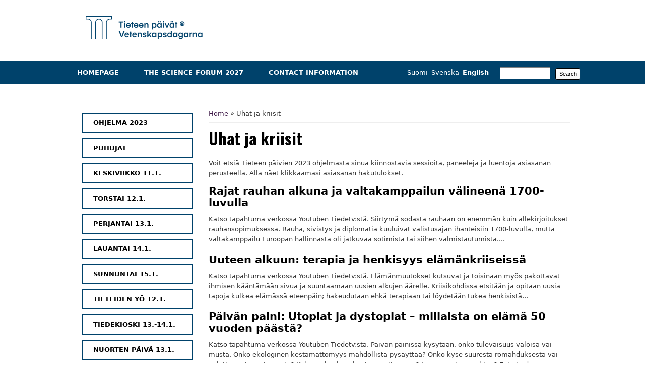

--- FILE ---
content_type: text/html; charset=utf-8
request_url: https://tieteenpaivat.fi/en/ohjelma-2023/avainsanat/uhat-ja-kriisit
body_size: 35820
content:
<!DOCTYPE html>
<html lang="en">
<head>
<meta charset="utf-8" />
<link rel="alternate" type="application/rss+xml" title="RSS - Uhat ja kriisit" href="https://tieteenpaivat.fi/en/taxonomy/term/211/feed" />
<meta name="viewport" content="width=device-width" />
<meta about="/en/ohjelma-2023/avainsanat/uhat-ja-kriisit" typeof="skos:Concept" property="rdfs:label skos:prefLabel" content="Uhat ja kriisit" />
<meta name="generator" content="Drupal 7 (https://www.drupal.org)" />
<link rel="canonical" href="https://tieteenpaivat.fi/en/ohjelma-2023/avainsanat/uhat-ja-kriisit" />
<link rel="shortlink" href="https://tieteenpaivat.fi/en/taxonomy/term/211" />
<meta property="og:site_name" content="tieteenpaivat.fi" />
<meta property="og:type" content="article" />
<meta property="og:url" content="https://tieteenpaivat.fi/en/ohjelma-2023/avainsanat/uhat-ja-kriisit" />
<meta property="og:title" content="Uhat ja kriisit" />
<link href="https://fonts.googleapis.com/css?family=Open+Sans:300,400,700|Oswald:700|Caveat+Brush|Poppins&display=swap" rel="stylesheet"> 
<title>Uhat ja kriisit | tieteenpaivat.fi</title>
<style type="text/css" media="all">
@import url("https://tieteenpaivat.fi/modules/system/system.base.css?sxfo9r");
@import url("https://tieteenpaivat.fi/modules/system/system.menus.css?sxfo9r");
@import url("https://tieteenpaivat.fi/modules/system/system.messages.css?sxfo9r");
@import url("https://tieteenpaivat.fi/modules/system/system.theme.css?sxfo9r");
</style>
<style type="text/css" media="all">
@import url("https://tieteenpaivat.fi/modules/comment/comment.css?sxfo9r");
@import url("https://tieteenpaivat.fi/modules/field/theme/field.css?sxfo9r");
@import url("https://tieteenpaivat.fi/modules/node/node.css?sxfo9r");
@import url("https://tieteenpaivat.fi/modules/search/search.css?sxfo9r");
@import url("https://tieteenpaivat.fi/modules/user/user.css?sxfo9r");
@import url("https://tieteenpaivat.fi/sites/all/modules/contrib/views/css/views.css?sxfo9r");
</style>
<style type="text/css" media="all">
@import url("https://tieteenpaivat.fi/sites/all/modules/contrib/colorbox/styles/default/colorbox_style.css?sxfo9r");
@import url("https://tieteenpaivat.fi/sites/all/modules/contrib/ctools/css/ctools.css?sxfo9r");
@import url("https://tieteenpaivat.fi/sites/all/modules/contrib/panels/css/panels.css?sxfo9r");
@import url("https://tieteenpaivat.fi/modules/locale/locale.css?sxfo9r");
@import url("https://tieteenpaivat.fi/sites/all/modules/contrib/responsive_menus/styles/responsive_menus_simple/css/responsive_menus_simple.css?sxfo9r");
@import url("https://tieteenpaivat.fi/modules/taxonomy/taxonomy.css?sxfo9r");
</style>
<style type="text/css" media="all">
@import url("https://tieteenpaivat.fi/sites/tieteenpaivat.fi/themes/multipurpose_zymphonies_theme/css/font-awesome.css?sxfo9r");
@import url("https://tieteenpaivat.fi/sites/tieteenpaivat.fi/themes/multipurpose_zymphonies_theme/css/style.css?sxfo9r");
@import url("https://tieteenpaivat.fi/sites/tieteenpaivat.fi/themes/multipurpose_zymphonies_theme/css/media.css?sxfo9r");
</style>
<script type="text/javascript" src="https://tieteenpaivat.fi/sites/all/modules/contrib/jquery_update/replace/jquery/1.12/jquery.min.js?v=1.12.4"></script>
<script type="text/javascript" src="https://tieteenpaivat.fi/misc/jquery-extend-3.4.0.js?v=1.12.4"></script>
<script type="text/javascript" src="https://tieteenpaivat.fi/misc/jquery-html-prefilter-3.5.0-backport.js?v=1.12.4"></script>
<script type="text/javascript" src="https://tieteenpaivat.fi/misc/jquery.once.js?v=1.2"></script>
<script type="text/javascript" src="https://tieteenpaivat.fi/misc/drupal.js?sxfo9r"></script>
<script type="text/javascript" src="https://tieteenpaivat.fi/sites/all/modules/contrib/equalheights/jquery.equalheights.js?v=1.0"></script>
<script type="text/javascript" src="https://tieteenpaivat.fi/sites/all/modules/contrib/jquery_update/js/jquery_browser.js?v=0.0.1"></script>
<script type="text/javascript" src="https://tieteenpaivat.fi/misc/form-single-submit.js?v=7.103"></script>
<script type="text/javascript" src="https://tieteenpaivat.fi/sites/all/modules/contrib/equalheights/equalheights.js?sxfo9r"></script>
<script type="text/javascript" src="https://tieteenpaivat.fi/sites/tieteenpaivat.fi/themes/bluemasters/js/jquery.flexslider-min.js?sxfo9r"></script>
<script type="text/javascript" src="https://tieteenpaivat.fi/sites/tieteenpaivat.fi/themes/bluemasters/js/jquery.mobilemenu.min.js?sxfo9r"></script>
<script type="text/javascript" src="https://tieteenpaivat.fi/sites/all/libraries/colorbox/jquery.colorbox-min.js?sxfo9r"></script>
<script type="text/javascript" src="https://tieteenpaivat.fi/sites/all/libraries/DOMPurify/purify.min.js?sxfo9r"></script>
<script type="text/javascript" src="https://tieteenpaivat.fi/sites/all/modules/contrib/colorbox/js/colorbox.js?sxfo9r"></script>
<script type="text/javascript" src="https://tieteenpaivat.fi/sites/all/modules/contrib/colorbox/styles/default/colorbox_style.js?sxfo9r"></script>
<script type="text/javascript" src="https://tieteenpaivat.fi/sites/all/libraries/imagesloaded/jquery.imagesloaded.min.js?sxfo9r"></script>
<script type="text/javascript" src="https://tieteenpaivat.fi/sites/all/modules/contrib/responsive_menus/styles/responsive_menus_simple/js/responsive_menus_simple.js?sxfo9r"></script>
<script type="text/javascript" src="https://tieteenpaivat.fi/sites/tieteenpaivat.fi/themes/multipurpose_zymphonies_theme/js/custom.js?sxfo9r"></script>
<script type="text/javascript">
<!--//--><![CDATA[//><!--
jQuery.extend(Drupal.settings, {"basePath":"\/","pathPrefix":"en\/","setHasJsCookie":0,"ajaxPageState":{"theme":"multipurpose_zymphonies_theme","theme_token":"UTovc4IbX5PAFC_8ZBtqd3ymOU_dkmrSZ9zH2k95N7o","js":{"0":1,"1":1,"sites\/all\/modules\/contrib\/jquery_update\/replace\/jquery\/1.12\/jquery.min.js":1,"misc\/jquery-extend-3.4.0.js":1,"misc\/jquery-html-prefilter-3.5.0-backport.js":1,"misc\/jquery.once.js":1,"misc\/drupal.js":1,"sites\/all\/modules\/contrib\/equalheights\/jquery.equalheights.js":1,"sites\/all\/modules\/contrib\/jquery_update\/js\/jquery_browser.js":1,"misc\/form-single-submit.js":1,"sites\/all\/modules\/contrib\/equalheights\/equalheights.js":1,"sites\/tieteenpaivat.fi\/themes\/bluemasters\/js\/jquery.flexslider-min.js":1,"sites\/tieteenpaivat.fi\/themes\/bluemasters\/js\/jquery.mobilemenu.min.js":1,"sites\/all\/libraries\/colorbox\/jquery.colorbox-min.js":1,"sites\/all\/libraries\/DOMPurify\/purify.min.js":1,"sites\/all\/modules\/contrib\/colorbox\/js\/colorbox.js":1,"sites\/all\/modules\/contrib\/colorbox\/styles\/default\/colorbox_style.js":1,"sites\/all\/libraries\/imagesloaded\/jquery.imagesloaded.min.js":1,"sites\/all\/modules\/contrib\/responsive_menus\/styles\/responsive_menus_simple\/js\/responsive_menus_simple.js":1,"sites\/tieteenpaivat.fi\/themes\/multipurpose_zymphonies_theme\/js\/custom.js":1},"css":{"modules\/system\/system.base.css":1,"modules\/system\/system.menus.css":1,"modules\/system\/system.messages.css":1,"modules\/system\/system.theme.css":1,"modules\/comment\/comment.css":1,"modules\/field\/theme\/field.css":1,"modules\/node\/node.css":1,"modules\/search\/search.css":1,"modules\/user\/user.css":1,"sites\/all\/modules\/contrib\/views\/css\/views.css":1,"sites\/all\/modules\/contrib\/colorbox\/styles\/default\/colorbox_style.css":1,"sites\/all\/modules\/contrib\/ctools\/css\/ctools.css":1,"sites\/all\/modules\/contrib\/panels\/css\/panels.css":1,"modules\/locale\/locale.css":1,"sites\/all\/modules\/contrib\/responsive_menus\/styles\/responsive_menus_simple\/css\/responsive_menus_simple.css":1,"modules\/taxonomy\/taxonomy.css":1,"sites\/tieteenpaivat.fi\/themes\/multipurpose_zymphonies_theme\/css\/font-awesome.css":1,"sites\/tieteenpaivat.fi\/themes\/multipurpose_zymphonies_theme\/css\/style.css":1,"sites\/tieteenpaivat.fi\/themes\/multipurpose_zymphonies_theme\/css\/media.css":1}},"colorbox":{"opacity":"0.85","current":"{current} of {total}","previous":"\u00ab Prev","next":"Next \u00bb","close":"Close","maxWidth":"98%","maxHeight":"98%","fixed":true,"mobiledetect":true,"mobiledevicewidth":"480px","file_public_path":"\/sites\/tieteenpaivat.fi\/files","specificPagesDefaultValue":"admin*\nimagebrowser*\nimg_assist*\nimce*\nnode\/add\/*\nnode\/*\/edit\nprint\/*\nprintpdf\/*\nsystem\/ajax\nsystem\/ajax\/*"},"bluemasters":{"topoptiontext":"Select a page"},"equalHeightsModule":{"classes":[{"selector":".9_1 .views-row, .9_2 .views-row, .9_3 .views-row","mediaquery":"(min-width: 560px)","minheight":"","maxheight":"","overflow":"auto"},{"selector":".9_4 .views-row, .9_5 .views-row, .9_6 .views-row","mediaquery":"(min-width: 560px)","minheight":"","maxheight":"","overflow":"auto"},{"selector":".9_8 .views-row, .9_9 .views-row","mediaquery":"(min-width: 560px)","minheight":"","maxheight":"","overflow":"auto"},{"selector":".10_1 .views-row, .10_2 .views-row, .10_3 .views-row","mediaquery":"(min-width: 560px)","minheight":"","maxheight":"","overflow":"auto"},{"selector":".10_4 .views-row, .10_5 .views-row, .10_6 .views-row","mediaquery":"(min-width: 560px)","minheight":"","maxheight":"","overflow":"auto"},{"selector":".10_7 .views-row, .10_8 .views-row, .10_9 .views-row","mediaquery":"(min-width: 560px)","minheight":"","maxheight":"","overflow":"auto"},{"selector":".11_1 .views-row, .11_2 .views-row, .11_3 .views-row","mediaquery":"(min-width: 560px)","minheight":"","maxheight":"","overflow":"auto"},{"selector":".11_4 .views-row, .11_5 .views-row, .11_6 .views-row","mediaquery":"(min-width: 560px)","minheight":"","maxheight":"","overflow":"auto"},{"selector":".11_7 .views-row, .11_8 .views-row, .11_9 .views-row","mediaquery":"(min-width: 560px)","minheight":"","maxheight":"","overflow":"auto"},{"selector":".12_1 .views-row, .12_2 .views-row, .12_3 .views-row","mediaquery":"(min-width: 560px)","minheight":"","maxheight":"","overflow":"auto"},{"selector":".12_4 .views-row, .12_5 .views-row, .12_6 .views-row","mediaquery":"(min-width: 560px)","minheight":"","maxheight":"","overflow":"auto"},{"selector":".12_7 .views-row, .12_8 .views-row, .12_9 .views-row","mediaquery":"(min-width: 560px)","minheight":"","maxheight":"","overflow":"auto"},{"selector":".13_1 .views-row, .13_2 .views-row, .13_3 .views-row","mediaquery":"(min-width: 560px)","minheight":"","maxheight":"","overflow":"auto"},{"selector":".13_4 .views-row, .13_5 .views-row, .13_6 .views-row","mediaquery":"(min-width: 560px)","minheight":"","maxheight":"","overflow":"auto"},{"selector":".13_7 .views-row, .13_8 .views-row, .13_9 .views-row","mediaquery":"(min-width: 560px)","minheight":"","maxheight":"","overflow":"auto"},{"selector":".13_1_2021, .13_2_2021, .13_3_2021","mediaquery":"(min-width: 560px)","minheight":"","maxheight":"","overflow":"hidden"},{"selector":".14_1_2021, .14_2_2021, .14_3_2021","mediaquery":"(min-width: 560px)","minheight":"","maxheight":"","overflow":"hidden"},{"selector":".14_4_2021, .14_5_2021, .14_6_2021","mediaquery":"(min-width: 560px)","minheight":"","maxheight":"","overflow":"hidden"},{"selector":".15_1_2021, .15_2_2021, .15_3_2021","mediaquery":"(min-width: 560px)","minheight":"","maxheight":"","overflow":"hidden"},{"selector":".15_4_2021, .15_5_2021, .15_6_2021","mediaquery":"(min-width: 560px)","minheight":"","maxheight":"","overflow":"hidden"},{"selector":".16_1_2021, .16_2_2021, .16_3_2021","mediaquery":"(min-width: 560px)","minheight":"","maxheight":"","overflow":"hidden"},{"selector":".17_1_2021, .17_2_2021, .17_3_2021","mediaquery":"(min-width: 560px)","minheight":"","maxheight":"","overflow":"hidden"},{"selector":".view-tieteenalan-kokoomasivu .views-column-16, .view-tieteenalan-kokoomasivu .views-column-17, .view-tieteenalan-kokoomasivu .views-column-18","mediaquery":"","minheight":"","maxheight":"","overflow":"auto"},{"selector":".11_1_23, .11_2_23, .11_3_23","mediaquery":"(min-width: 560px)","minheight":"","maxheight":"","overflow":"hidden"},{"selector":".11_4_23, .11_5_23, .11_6_23","mediaquery":"(min-width: 560px)","minheight":"","maxheight":"","overflow":"hidden"},{"selector":".11_7_23, .11_8_23","mediaquery":"(min-width: 560px)","minheight":"","maxheight":"","overflow":"hidden"},{"selector":".12_1_23, .12_2_23, .12_3_23","mediaquery":"(min-width: 560px)","minheight":"","maxheight":"","overflow":"hidden"},{"selector":".12_4_23, .12_5_23, .12_6_23","mediaquery":"(min-width: 560px)","minheight":"","maxheight":"","overflow":"hidden"},{"selector":".12_7_23, .12_8_23","mediaquery":"(min-width: 560px)","minheight":"","maxheight":"","overflow":"hidden"},{"selector":".13_1_23, .13_2_23, .13_3_23","mediaquery":"(min-width: 560px)","minheight":"","maxheight":"","overflow":"hidden"},{"selector":".13_4_23, .13_5_23, .13_6_23","mediaquery":"(min-width: 560px)","minheight":"","maxheight":"","overflow":"hidden"},{"selector":".14_1_23, .14_2_23, .14_3_23","mediaquery":"(min-width: 560px)","minheight":"","maxheight":"","overflow":"hidden"},{"selector":".14_4_23, .14_5_23, .14_6_23","mediaquery":"(min-width: 560px)","minheight":"","maxheight":"","overflow":"hidden"},{"selector":".15_1_23, .15_2_23, .15_3_23","mediaquery":"(min-width: 560px)","minheight":"","maxheight":"","overflow":"hidden"},{"selector":".view-avainsanojen-kokoomasivu-2023 .views-column a","mediaquery":"(min-width: 560px)","minheight":"","maxheight":"","overflow":"hidden"},{"selector":".9_1_25, .9_5_25, .9_2_25","mediaquery":"(min-width: 560px)","minheight":"","maxheight":"","overflow":"hidden"},{"selector":".9_3_25, .9_4_25, .9_6_25","mediaquery":"(min-width: 560px)","minheight":"","maxheight":"","overflow":"hidden"},{"selector":".10_1_25, .10_5_25, .10_2_25","mediaquery":"(min-width: 560px)","minheight":"","maxheight":"","overflow":"hidden"},{"selector":".10_3_25, .10_4_25, .10_6_25","mediaquery":"(min-width: 560px)","minheight":"","maxheight":"","overflow":"hidden"},{"selector":".11_1_25, .11_5_25, .11_2_25","mediaquery":"(min-width: 560px)","minheight":"","maxheight":"","overflow":"hidden"},{"selector":".11_3_25, .11_4_25, .11_6_25","mediaquery":"(min-width: 560px)","minheight":"","maxheight":"","overflow":"hidden"},{"selector":".12_1_25, .12_5_25, .12_2_25","mediaquery":"(min-width: 560px)","minheight":"","maxheight":"","overflow":"hidden"},{"selector":".12_3_25, .12_4_25","mediaquery":"(min-width: 560px)","minheight":"","maxheight":"","overflow":"hidden"},{"selector":".view-ohjelma-suositukset-2025 .views-column","mediaquery":"(min-width: 560px)","minheight":"","maxheight":"","overflow":"hidden"}],"imagesloaded_ie8":1},"responsive_menus":[{"toggler_text":"\u2630 Ohjelmavalikko","selectors":[".region-content-top #block-menu-block-13"],"media_size":"960","media_unit":"px","remove_attributes":"1","responsive_menus_style":"responsive_menus_simple"}],"urlIsAjaxTrusted":{"\/en\/ohjelma-2023\/avainsanat\/uhat-ja-kriisit":true}});
//--><!]]>
</script>

<!-- Matomo -->
<script>
  var _paq = window._paq = window._paq || [];
  /* tracker methods like "setCustomDimension" should be called before "trackPageView" */
  _paq.push(['trackPageView']);
  _paq.push(['enableLinkTracking']);
  (function() {
    var u="https://ma.tsv.fi/";
    _paq.push(['setTrackerUrl', u+'matomo.php']);
    _paq.push(['setSiteId', '9']);
    var d=document, g=d.createElement('script'), s=d.getElementsByTagName('script')[0];
    g.async=true; g.src=u+'matomo.js'; s.parentNode.insertBefore(g,s);
// Call disableCookies before calling trackPageView 
_paq.push(['disableCookies']);
_paq.push(['trackPageView']);
  })();
</script>
<!-- End Matomo Code -->

<!--[if IE 8 ]>    <html class="ie8 ielt9"> <![endif]-->
<!--[if lt IE 9]><script src="http://html5shiv.googlecode.com/svn/trunk/html5.js"></script><![endif]-->
</head>
<body class="html not-front not-logged-in one-sidebar sidebar-first page-taxonomy page-taxonomy-term page-taxonomy-term- page-taxonomy-term-211 i18n-en">
    
<!-- header -->

<div id="header_wrapper">
  <header id="header" class="clearfix">
    <div class="top_right">
          </div>
    <div class="top_left">
              <div id="logo"><a href="/en" title="Home"><img src="https://tieteenpaivat.fi/sites/tieteenpaivat.fi/themes/multipurpose_zymphonies_theme/logo.png" alt="Tieteen päivät logo." /></a></div>
            <h1 id="site-title">
        <a href="/en" title="Home">tieteenpaivat.fi</a>
        <div id="site-description"></div>
      </h1>
    </div>
  </header>
</div>

<!-- End Header -->

  <div class="slideshow">
    <div class="menu-wrap">
      <div class="full-wrap clearfix">
        <nav id="main-menu"  role="navigation">
          <a class="nav-toggle" href="#">Navigation</a>
          <div class="menu-navigation-container">
            <ul class="menu"><li class="first leaf"><a href="/en/science-forum">Homepage</a></li>
<li class="leaf"><a href="/en/science-forum-2025">The Science Forum 2027</a></li>
<li class="last leaf"><a href="/en/contact-information">Contact information</a></li>
</ul>          </div>
          <div class="clear"></div>
        </nav>
           <!-- <span class="social-icons">
         	<ul>
           	<li><a class="fb" href="https://www.facebook.com/pages/Tieteen-päivät-Vetenskapsdagarna/248384525208129" target="_blank" rel="me"><img src="/sites/tieteenpaivat.fi/themes/multipurpose_zymphonies_theme/images/facebook_logo.png" alt="Facebook logo." /> -->  <!-- <i class="fa fa-facebook"></i>--> <!-- </a></li> 
           	<li><a class="twitter" href="https://twitter.com/tieteenpaivat" target="_blank" rel="me"><img src="/sites/tieteenpaivat.fi/themes/multipurpose_zymphonies_theme/images/twitter_logo.png" alt="Twitter logo." />  --> <!-- <i class="fa fa-twitter"></i>--> <!-- </a></li>
           	<li><a class="instagram" href="https://www.instagram.com/tieteenpaivat/" target="_blank" rel="me"><img src="/sites/tieteenpaivat.fi/themes/multipurpose_zymphonies_theme/images/instagram_logo.png" alt="Instagram logo." /> --> <!-- <i class="fa fa-instagram"></i>--> <!-- </a></li>
            </ul>
           </span> -->
        <div class="region region-search">
  <div id="block-apachesolr-panels-search-form" class="block block-apachesolr-panels">

      
  <div class="content">
    <form action="/en/ohjelma-2023/avainsanat/uhat-ja-kriisit" method="post" id="apachesolr-panels-search-block" accept-charset="UTF-8"><div><div class="form-item form-type-textfield form-item-apachesolr-panels-search-form">
  <label class="element-invisible" for="edit-apachesolr-panels-search-form">Search </label>
 <input title="Enter the terms you wish to search for." type="text" id="edit-apachesolr-panels-search-form" name="apachesolr_panels_search_form" value="" size="15" maxlength="128" class="form-text" />
</div>
<input type="hidden" name="form_build_id" value="form-MxC6ZxNJ3NqBF3Ptotn8FWxrQHB_-w6HMaZz-KejLQU" />
<input type="hidden" name="form_id" value="apachesolr_panels_search_block" />
<div class="form-actions form-wrapper" id="edit-actions"><input type="submit" id="edit-submit" name="op" value="Search" class="form-submit" /></div></div></form>  </div>
  
</div> <!-- /.block -->
<div id="block-locale-language" class="block block-locale">

      
  <div class="content">
    <ul class="language-switcher-locale-url"><li class="fi first"><a href="/fi/ohjelma-2023/avainsanat/uhat-ja-kriisit" class="language-link" xml:lang="fi" title="Uhat ja kriisit">Suomi</a></li>
<li class="sv"><a href="/sv/ohjelma-2023/avainsanat/uhat-ja-kriisit" class="language-link" xml:lang="sv" title="Uhat ja kriisit">Svenska</a></li>
<li class="en last active"><a href="/en/ohjelma-2023/avainsanat/uhat-ja-kriisit" class="language-link active" xml:lang="en" title="Uhat ja kriisit">English</a></li>
</ul>  </div>
  
</div> <!-- /.block -->
</div>
 <!-- /.region -->
      </div>
    </div>
      </div>



<div id="page-wrap">

  
  <div id="container">
    <div class="container-wrap">
      <div class="content-sidebar-wrap">
        <div id="content">

                      <div id="breadcrumbs">
              <h2 class="element-invisible">You are here</h2><nav class="breadcrumb"><a href="/en">Home</a> » Uhat ja kriisit</nav>            </div>
                    
          	                  				<div id="content-top" class="column content-top"><div class="section">
        	<div class="region region-content-top">
  <div id="block-menu-block-11" class="block block-menu-block">

      
  <div class="content">
    <div class="menu-block-wrapper menu-block-11 menu-name-main-menu parent-mlid-3753 menu-level-1">
  <ul class="menu"><li class="first leaf menu-mlid-3760"><a href="/en/node/969" title="">Ohjelma 2023</a></li>
<li class="leaf menu-mlid-3756"><a href="/en/node/970">Puhujat</a></li>
<li class="leaf menu-mlid-3754"><a href="/en/ohjelma-2023/keskiviikko-11-1" title="">Keskiviikko 11.1.</a></li>
<li class="leaf menu-mlid-3755"><a href="/en/ohjelma-2023/torstai-12-1" title="">Torstai 12.1.</a></li>
<li class="leaf menu-mlid-3757"><a href="/en/ohjelma-2023/perjantai-13-1" title="">Perjantai 13.1.</a></li>
<li class="leaf menu-mlid-3758"><a href="/en/ohjelma-2023/lauantai-14-1" title="">Lauantai 14.1.</a></li>
<li class="leaf menu-mlid-3759"><a href="/en/ohjelma-2023/sunnuntai-15-1" title="">Sunnuntai 15.1.</a></li>
<li class="leaf menu-mlid-3761"><a href="/en/node/978">Tieteiden yö 12.1.</a></li>
<li class="leaf menu-mlid-3762"><a href="/en/node/979">Tiedekioski 13.-14.1.</a></li>
<li class="last leaf menu-mlid-3767"><a href="/en/node/986">Nuorten päivä 13.1.</a></li>
</ul></div>
  </div>
  
</div> <!-- /.block -->
</div>
 <!-- /.region -->
      				</div></div> <!-- /.section, /#sidebar-first -->
    		
          <section id="post-content" role="main">
                                                  <h1 class="page-title">Uhat ja kriisit</h1>
                                                                        
            <div class="region region-content">
  <div id="block-system-main" class="block block-system">

      
  <div class="content">
    <div class="term-listing-heading"><div id="taxonomy-term-211" class="taxonomy-term vocabulary-ohjelman-tieteenalat-2023">

  
  <div class="content">
      </div>

</div>
</div><div class="view view-avainsanojen-termisivu view-id-avainsanojen_termisivu view-display-id-default view-dom-id-569e4dd4cdff42afa9fa57aa3c1aa0f1">
            <div class="view-header">
      <p>Voit etsiä Tieteen päivien 2023 ohjelmasta sinua kiinnostavia sessioita, paneeleja ja luentoja asiasanan perusteella. Alla näet klikkaamasi asiasanan hakutulokset.</p>
    </div>
  
  
  
      <div class="view-content">
        <div class="views-row views-row-1 views-row-odd views-row-first">
      
  <div class="views-field views-field-title">        <span class="field-content"><a href="/fi/ohjelma-2023/sunnuntai-15-1/rajat-rauhan-alkuna-ja-valtakamppailun-valineena-1700-luvulla">Rajat rauhan alkuna ja valtakamppailun välineenä 1700-luvulla</a></span>  </div>  
  <div class="views-field views-field-field-tp23-sisalto">        <span class="field-content">Katso tapahtuma verkossa Youtuben Tiedetv:stä.
Siirtymä sodasta rauhaan on enemmän kuin allekirjoitukset rauhansopimuksessa. Rauha, sivistys ja diplomatia kuuluivat valistusajan ihanteisiin 1700-luvulla, mutta valtakamppailu Euroopan hallinnasta oli jatkuvaa sotimista tai siihen valmistautumista....</span>  </div>  </div>
  <div class="views-row views-row-2 views-row-even">
      
  <div class="views-field views-field-title">        <span class="field-content"><a href="/fi/ohjelma-2023/lauantai-14-1/uuteen-alkuun-terapia-ja-henkisyys-elamankriiseissa">Uuteen alkuun: terapia ja henkisyys elämänkriiseissä</a></span>  </div>  
  <div class="views-field views-field-field-tp23-sisalto">        <span class="field-content">Katso tapahtuma verkossa Youtuben Tiedetv:stä.
Elämänmuutokset kutsuvat ja toisinaan myös pakottavat ihmisen kääntämään sivua ja suuntaamaan uusien alkujen äärelle. Kriisikohdissa etsitään ja opitaan uusia tapoja kulkea elämässä eteenpäin; hakeudutaan ehkä terapiaan tai löydetään tukea henkisistä...</span>  </div>  </div>
  <div class="views-row views-row-3 views-row-odd">
      
  <div class="views-field views-field-title">        <span class="field-content"><a href="/fi/ohjelma-2023/lauantai-14-1/paivan-paini-utopiat-ja-dystopiat-millaista-elama-50-vuoden-paasta">Päivän paini: Utopiat ja dystopiat – millaista on elämä 50 vuoden päästä?</a></span>  </div>  
  <div class="views-field views-field-field-tp23-sisalto">        <span class="field-content">Katso tapahtuma verkossa Youtuben Tiedetv:stä.
Päivän painissa kysytään, onko tulevaisuus valoisa vai musta. Onko ekologinen kestämättömyys mahdollista pysäyttää? Onko kyse suuresta romahduksesta vai vähittäisestä siirtymästä? Kykeneekö ihmiskunta muuttumaan? Jos ei, mistä se johtuu? Entä tiede –...</span>  </div>  </div>
  <div class="views-row views-row-4 views-row-even">
      
  <div class="views-field views-field-title">        <span class="field-content"><a href="/fi/ohjelma-2023/perjantai-13-1/uusia-uhkia-avaruusmyrskysta">Uusia uhkia avaruusmyrskystä</a></span>  </div>  
  <div class="views-field views-field-field-tp23-sisalto">        <span class="field-content">Katso tapahtuma verkossa Youtuben Tiedetv:stä.
Avaruussäällä tarkoitetaan avaruuden olosuhteita, jotka voivat vaikuttaa teknologian luotettavuuteen tai ihmisen terveyteen. Tyypillisiä avaruussään ilmentymiä ovat kauniit revontulet, mutta joskus avaruussää voi ilmetä myös ylimääräisinä tasavirtoina...</span>  </div>  </div>
  <div class="views-row views-row-5 views-row-odd">
      
  <div class="views-field views-field-title">        <span class="field-content"><a href="/fi/ohjelma-2023/torstai-12-1/tekniikan-paivat-energiaturvallisuus-ja-yhteiskunta">Tekniikan päivät: Energiaturvallisuus ja yhteiskunta</a></span>  </div>  
  <div class="views-field views-field-field-tp23-sisalto">        <span class="field-content">Katso tapahtuma verkossa Youtuben Tiedetv:stä.
Energiajärjestelmien roolista yhteiskunnassamme löytyy runsaasti tutkittua tietoa. Alan asiantuntijat avaavat, onko suomalaisten kaupunkien kaukolämpö turvallinen ja luotettava vaihtoehto myös kansainvälisen energiakriisin olosuhteissa ja mitä...</span>  </div>  </div>
  <div class="views-row views-row-6 views-row-even">
      
  <div class="views-field views-field-title">        <span class="field-content"><a href="/fi/ohjelma-2023/torstai-12-1/venaja-politiikka-ja-kulttuuri-kun-nationalismi-ja-globalisaatio-risteavat">Venäjä, politiikka ja kulttuuri: kun nationalismi ja globalisaatio risteävät</a></span>  </div>  
  <div class="views-field views-field-field-tp23-sisalto">        <span class="field-content">Katso tapahtuma verkossa Youtuben Tiedetv:stä.
Venäjän sota Ukrainassa alkoi jo 2014. Lisäksi ’konservatiivista käännettä’ ilmentävä politiikka, joka julistaa lännen arvojen rappeutumista ja Venäjän erityisyyttä, on ollut pitkään valloillaan Putinin Venäjällä. Silti Venäjän täysmittainen sota...</span>  </div>  </div>
  <div class="views-row views-row-7 views-row-odd">
      
  <div class="views-field views-field-title">        <span class="field-content"><a href="/fi/ohjelma-2023/keskiviikko-11-1/uusia-alkuja-tulevaisuuden-elamanmuodon-kuvittelua">Uusia alkuja – tulevaisuuden elämänmuodon kuvittelua</a></span>  </div>  
  <div class="views-field views-field-field-tp23-sisalto">        <span class="field-content">Katso tapahtuma verkossa Youtuben Tiedetv:stä.
Uutiset ja tutkimukset tarjoavat kriisiä, katastrofia ja uhkaa. Minkälaisia tulevaisuudenkuvia voitaisiin luoda maailmasta, jossa kriisit on käyty läpi tai väistetty? Millaista elämä silloin olisi? Tulevaisuusajattelua ja uusia alkuja tarkastellaan...</span>  </div>  </div>
  <div class="views-row views-row-8 views-row-even">
      
  <div class="views-field views-field-title">        <span class="field-content"><a href="/fi/ohjelma-2023/keskiviikko-11-1/hirmumyrskyn-alku">Peruttu: Hirmumyrskyn alku</a></span>  </div>  
  <div class="views-field views-field-field-tp23-sisalto">        <span class="field-content">Hurrikaani, taifuuni, trooppinen sykloni. Näillä nimillä kutsutaan eri puolilla maapalloa esiintyviä myrskyjen äärimmäistä luokkaa. Hirmumyrskyt ovat yksi luonnon vaikuttavimmista ja tuhoisimmista sääilmiöistä, joissa voimakkaiden tuulten lisäksi tuhoa aiheuttavat myös rankat sateet, salamointi...</span>  </div>  </div>
  <div class="views-row views-row-9 views-row-odd">
      
  <div class="views-field views-field-title">        <span class="field-content"><a href="/fi/ohjelma-2023/keskiviikko-11-1/jyvaskylan-tieteen-paivat-kriisien-uudelleenmaarittely">Jyväskylän Tieteen päivät: Kriisien uudelleenmäärittely </a></span>  </div>  
  <div class="views-field views-field-field-tp23-sisalto">        <span class="field-content">Katso tapahtuma verkossa Moniviestin-julkaisualustalta.
Elämme yhä monimuotoisempien kriisien keskellä. Jyväskylän yliopiston tuottamassa keskustelussa eri alojen tutkijat lähestyvät kriisien uudelleenmäärittelyä eri näkökulmista. Polttopisteeseen nostetaan teemoja, kuten kestävä ruokaturva,...</span>  </div>  </div>
  <div class="views-row views-row-10 views-row-even views-row-last">
      
  <div class="views-field views-field-title">        <span class="field-content"><a href="/fi/ohjelma-2023/keskiviikko-11-1/arktinen-alue-geopoliittisessa-murroksessa-sillanrakennuksesta">Arktinen alue geopoliittisessa murroksessa – sillanrakennuksesta yhteentörmäykseen?</a></span>  </div>  
  <div class="views-field views-field-field-tp23-sisalto">        <span class="field-content">Katso tapahtuma verkossa Youtuben Tiedetv:stä.
Luento tarkastelee Euroopan unionin arktisen alueen kriisikoordinointi- ja päätöksentekojärjestelyjen viimeisintä kehitystä, erityisesti arktisen merialueen operaatioissa. Millaisia ​​mahdollisuuksia arktisessa yhteistyössä on vielä olemassa...</span>  </div>  </div>
    </div>
  
      <h2 class="element-invisible">Pages</h2><div class="item-list"><ul class="pager"><li class="pager-current first">1</li>
<li class="pager-item"><a title="Go to page 2" href="/en/ohjelma-2023/avainsanat/uhat-ja-kriisit?page=1">2</a></li>
<li class="pager-next"><a href="/en/ohjelma-2023/avainsanat/uhat-ja-kriisit?page=1">seuraava › </a></li>
<li class="pager-last last"><a href="/en/ohjelma-2023/avainsanat/uhat-ja-kriisit?page=1">viimeinen »</a></li>
</ul></div>  
  
  
  
  
</div>  </div>
  
</div> <!-- /.block -->
</div>
 <!-- /.region -->
          </section>
        </div>
      
                  <aside id="sidebar-first" role="complementary"><div class="region region-sidebar-first">
  <div id="block-menu-block-10" class="block block-menu-block">

      
  <div class="content">
    <div class="menu-block-wrapper menu-block-10 menu-name-main-menu parent-mlid-3753 menu-level-1">
  <ul class="menu"><li class="first leaf menu-mlid-3760"><a href="/en/node/969" title="">Ohjelma 2023</a></li>
<li class="leaf menu-mlid-3756"><a href="/en/node/970">Puhujat</a></li>
<li class="leaf menu-mlid-3754"><a href="/en/ohjelma-2023/keskiviikko-11-1" title="">Keskiviikko 11.1.</a></li>
<li class="leaf menu-mlid-3755"><a href="/en/ohjelma-2023/torstai-12-1" title="">Torstai 12.1.</a></li>
<li class="leaf menu-mlid-3757"><a href="/en/ohjelma-2023/perjantai-13-1" title="">Perjantai 13.1.</a></li>
<li class="leaf menu-mlid-3758"><a href="/en/ohjelma-2023/lauantai-14-1" title="">Lauantai 14.1.</a></li>
<li class="leaf menu-mlid-3759"><a href="/en/ohjelma-2023/sunnuntai-15-1" title="">Sunnuntai 15.1.</a></li>
<li class="leaf menu-mlid-3761"><a href="/en/node/978">Tieteiden yö 12.1.</a></li>
<li class="leaf menu-mlid-3762"><a href="/en/node/979">Tiedekioski 13.-14.1.</a></li>
<li class="last leaf menu-mlid-3767"><a href="/en/node/986">Nuorten päivä 13.1.</a></li>
</ul></div>
  </div>
  
</div> <!-- /.block -->
</div>
 <!-- /.region -->
</aside>
              
        </div>

        
    </div>
  </div>

  
</div>


<!-- Footer -->

<div id="footer">

   
    <div id="footer-area" class="full-wrap clearfix">
                  <div class="column two column-second"><div class="region region-footer-second">
  <div id="block-block-12" class="block block-block">

      
  <div class="content">
    <p><a href="https://tieteenpaivat.fi/en">Homepage</a><br /><a href="https://tieteenpaivat.fi/en/science-forum-2021">The Science Forum 2021</a><br /><a href="https://tieteenpaivat.fi/en/contact-information">Contact information</a></p>
  </div>
  
</div> <!-- /.block -->
</div>
 <!-- /.region -->
</div>
                  <div class="column column-third"><div class="region region-footer-third">
  <div id="block-block-13" class="block block-block">

      
  <div class="content">
    <p>THE SCIENCE FORUM<br />Kirkkokatu 6<br />00170 Helsinki<br />FINLAND</p>
<p>info(at)tieteenpaivat.fi</p>
  </div>
  
</div> <!-- /.block -->
</div>
 <!-- /.region -->
</div>
                </div>
  
  <div class="footer_credit">
      
    <div id="copyright" class="full-wrap clearfix">
      <div class="copyright">&copy; 2026 Tieteen päivät</div> 
      
      <!-- Social Links -->
        
              <span class="social-icons">
         <ul>
           <li><a class="fb" href="https://www.facebook.com/pages/Tieteen-päivät-Vetenskapsdagarna/248384525208129" target="_blank" rel="me"><img src="/sites/tieteenpaivat.fi/themes/multipurpose_zymphonies_theme/images/facebook_logo.png" alt="Facebook logo." /> <!-- <i class="fa fa-facebook"></i>--></a></li> 
           <!-- <li><a class="twitter" href="https://twitter.com/tieteenpaivat" target="_blank" rel="me"><img src="/sites/tieteenpaivat.fi/themes/multipurpose_zymphonies_theme/images/twitter_logo.png" alt="Twitter logo." /> --> <!-- <i class="fa fa-twitter"></i>--> <!-- </a></li> -->
  	   <li><a class="instagram" href="https://www.instagram.com/tieteenpaivat/" target="_blank" rel="me"><img src="/sites/tieteenpaivat.fi/themes/multipurpose_zymphonies_theme/images/instagram_logo.png" alt="Instagram logo." /> <!-- <i class="fa fa-instagram"></i>--></a></li> 
          <!-- <li><a class="gplus" href="" target="_blank" rel="me"><i class="fa fa-google-plus"></i></a></li>-->
		  <!-- <li><a class="linkedin" href="" target="_blank" rel="me"><i class="fa fa-linkedin"></i></a></li>-->
          <!-- <li><a class="pinterest" href="" target="_blank" rel="me"><i class="fa fa-pinterest"></i></a></li>-->
          <!-- <li><a class="youtube" href="" target="_blank" rel="me"><i class="fa fa-youtube"></i></a></li>-->
         </ul>
        </span>
            <!-- End Social Links -->

    </div>

  </div>

</div>  <script type="text/javascript">
<!--//--><![CDATA[//><!--

		jQuery.noConflict();
		jQuery(document).ready(function($){

			$(window).load(function() {

				$(".flexslider").fadeIn("slow");

				$(".flexslider").flexslider({ 
				animationLoop: true,  					
				animation: "slide",
				animationSpeed: "0",
				controlNav: 1,
				directionNav: false,
				touch: 1,
				pauseOnHover: 1,  
				slideshowSpeed: 5000,
				randomize: 0,
				controlsContainer: "#slideshow",
				});
			});
		});  /* JQUERY ENDS */
//--><!]]>
</script>
<script type="text/javascript">
<!--//--><![CDATA[//><!--

jQuery(document).ready(function($) {

	$("#navigation > ul.menu, #navigation ul.sf-menu, #navigation .content > ul.menu").mobileMenu({
	prependTo: "#navigation",
	combine: false,
    switchWidth: 960,
    topOptionText: Drupal.settings.bluemasters['topoptiontext']
	});

});
//--><!]]>
</script>
</body>
</html>

--- FILE ---
content_type: text/css
request_url: https://tieteenpaivat.fi/sites/tieteenpaivat.fi/themes/multipurpose_zymphonies_theme/css/style.css?sxfo9r
body_size: 56369
content:
/*@import url(http://fonts.googleapis.com/css?family=Open+Sans:400,300,600,700);*/
/* --------------------------------------------- 

* Filename:     style.css
* Version:      1.0.0 (2015-05-06)
* Website:      http://www.zymphonies.com
                http://www.freebiezz.com
* Description:  System Styles
* Author:       Zymphonies Team
                info@zymphonies.com

-----------------------------------------------*/

html, body, div, span, applet, object, iframe,
h1, h2, h3, h4, h5, h6, p, blockquote, pre, a, abbr, acronym, address, big, cite, code,
del, dfn, em, img, ins, kbd, q, s, samp,small, strike, strong, sub, sup, tt, var,
b, u, i, center,dl, dt, dd, ol, ul, li,fieldset, form, label, legend,table, caption, 
tbody, tfoot, thead, tr, th, td,article, aside, canvas, details, embed, 
figure, figcaption, footer, header, hgroup, menu, nav, output, ruby, section, summary,
time, mark, audio, video {
  margin: 0;
  padding: 0;
  border: 0;
  font-size: 100%;
  font: inherit;
  vertical-align: baseline;
}

article, aside, details, figcaption, figure, 
footer, header, hgroup, menu, nav, section {
  display: block;
}

ol, ul {
  list-style: none;
}

table {
  border-collapse: collapse;
  border-spacing: 0;
}

.clearfix:after {
  visibility: hidden;
  display: block;
  font-size: 0;
  content: " ";
  clear: both;
  height: 0;
}

.clearfix {
  display: inline-block;
}

* html .clearfix {
  height: 1%;
}

.clearfix {
  display: block;
}

* {
  -webkit-box-sizing: border-box;
  -moz-box-sizing: border-box;
  box-sizing: border-box;
}

body {
  /*color: #666;*/
  /*font-size: 16px;*/
  /*font-family: Calibri,Arial,'Open Sans', sans-serif;*/
  /*line-height: 1.7;*/
  color:#333;
  font-family: 'Sans', 'Open Sans', Arial;
  /*background: #FDFCF9;*/
  /*background-color: #E9E9E9;*/
  background-color: #FFF;
  font-size:10pt;
  line-height: 15pt;
  margin-top: 15px;
}

a {
  /*color: #24C9CF;*/
  /*color: #962d15;*/
  /*color: #bd3c22;*/
  /*color: #00426b;*/
  /*color: #73c273;*/
  color: #401c4a;
  font-weight: 700;
  text-decoration: none;
}

a:hover {
  text-decoration: none;
  /*color: #0B9CA1;*/
  /*color: #000;*/
  color: #00426b;
}

h1, h2, h3, h4, h5, h6 {
  /*font-family: Calibri, Arial, 'Open Sans', sans-serif;*/
  font-family: 'Oswald', Arial;
  font-weight: 700;
  margin-bottom:6px;
  line-height: 30pt;
  color: #000;
}

h1 {
  font-size:32px;
  font-weight: 700;
}

h2 {
  /*font-size:20px;*/
  font-size: 18pt;
}

h3 {
  /*font-size:18px;*/
  font-size: 14pt;
}

h4 {
  font-size: 17px;
}

p {
  margin-bottom: 15px;
}

table {
  border-collapse: collapse;
  border-spacing: 0;
  margin-bottom: 15px;
  width: 100%;
}

th, tr, td {
  vertical-align: middle;
}

table {
  background: #ececec;
  border: 1px solid #bbbbbb;
}

th {
  background: #2E3D4A;
  border-right: 1px solid #c8c7c7;
  color: #fff;
  padding: 10px;
  font-weight: bold;
}

td {
  background: #FFF;
  color: #747474;
  text-align: left;
  padding: 10px;
  border: 1px solid #DBDBDB;
}

code {
  background: rgb(250, 250, 250);
  text-shadow: 1px 1px #fff;
  border: 1px solid #bbbbbb;
  display: block;
  padding: 7px;
  margin: 5px 0;
  border-radius: 7px;
}

mark {
  background-color: #fdfc9b;
  font-style: italic;
  font-weight: bold;
}

del {
  text-decoration: line-through;
}

hr {
  border: none;
  border-top: #EEE 1px solid;
}

dt {
  font-weight: bold;
  margin-bottom: 24px;
}

dd {
  margin-left: 30px;
  margin-bottom: 24px;
}

ul {
  list-style-type: disc;
  margin-left: 25px;
  margin-bottom: 12px;
}

ul ul {
  list-style-type: square;
  margin-bottom: 0;
}

ul ul ul {
  list-style-type: circle;
}

ol {
  list-style-type: decimal;
  margin-left: 30px;
  margin-bottom: 24px;
}

ol ol {
  list-style: upper-alpha;
  margin-bottom: 0;
}

ol ol ol {
  list-style: lower-roman;
}

ol ol ol ol {
  list-style: lower-alpha;
}

abbr,
acronym {
  border-bottom: #999 1px dotted;
  cursor: help;
}

big {
  font-size: 1.3em;
}

cite,
em {
  font-style: italic;
}

ins {
  background-color: #fdfc9b;
  text-decoration: none;
}

pre {
  background: #d8d8d8;
  text-shadow: 1px 1px #fff;
  border: 1px solid #bbbbbb;
  padding: 7px;
  margin: 5px 0;
  border-radius: 7px;
}

blockquote, q {
  quotes: none;
  border: 1px solid rgb(226, 220, 220);
  background: rgb(250, 247, 247) url(../images/quote.png) no-repeat;
  padding: 10px 5px 5px 47px;
  text-shadow: 1px 1px #fff;
  margin: 5px 0;
  border-radius: 7px;
}

blockquote:before, blockquote:after,
q:before, q:after {
  content: '';
  content: none;
}

strong {
  font-weight: bold;
}

sup,
sub {
  height: 0;
  line-height: 1;
  vertical-align: baseline;
  position: relative;
  font-size: 10px;
}

sup {
  bottom: 1ex;
}

sub {
  top: .5ex;
}

img,
video {
  max-width: 100%;
  height: auto;
}

video {
  display: block;
}

audio {
  max-width: 100%;
}

b {
  font-weight: bold;
  color: #333;
}

#page-wrap {
  max-width: 1024px;
  margin: 20px auto 0px auto;
  background: #FFF;
/*  border: 1px solid #EEE;
  box-shadow: 0 2px 4px rgba(0, 0, 0, 0.1);*/
  padding: 20px;
  z-index: 9;
  position: relative;
/*  border-radius: 5px;*/
  
}

.front #page-wrap {
  top: -20px;
  margin-bottom: -20px;
}

#header_wrapper {
  position: relative;
  z-index: 9;
  background: #fff;
  margin-top: -20px;
}

#header {
  max-width: 1024px;
  margin: 0 auto;
}

.top_left {
  float: left;
  display: table;
  margin: 0px 0;
}

.top_right {
  float: right;
  margin: 10px 0;
}

#logo {
  display: table-cell;
  vertical-align: middle;
}

#logo a{
  margin: 0 5px 0 0;
  display: block;
}

#logo img {
  display: block;
  width: 320px;
}

#site-title {
  margin: 0px;
  font-size: 20px;
  font-weight: bold;
  line-height: 112%;
  display: table-cell;
  vertical-align: middle;
  display: none !important;
}

#site-title a {
  font-weight: normal;
}

#site-description {
  margin: 0;
  clear: both;
  color: #888;
  font-size: 13px;
  line-height: 120%;
  font-weight: normal;
}

.menu_wrapper {
  width: 100%;
}

.menu-wrap {
  top: 0;
  z-index: 99;
  width: 100%;
  /*background: #4B4A49;*/
  /*background: #959493;*/
  background: #00426b;
  /*background: #f47626;*/
}

.front ..menu-wrap{
  position: absolute;
}

#main-menu {
  position: relative;
  float: left;
}

.region-search{
  float: right;
  margin: 0px 0;
  position: relative;
  width: 400px;
}

.region-search input{
  margin: 0;
}

.region-search .form-submit{
  /*background: url(../images/search-icon.png) no-repeat center;
  font-size: 0;
  vertical-align: top;
  border: 0;
  margin: 0;
  border-radius: 0;
  box-shadow: none;
  position: absolute;
  top: 0;
  right: 0;*/
}

#main-menu ul {
  float: left;
  padding: 0;
  margin: 0;
}

#main-menu li {
  position: relative;
  display: inline-block;
  zoom: 1;
  vertical-align: top;
  float: left;
}

#main-menu a {
  padding: 16px 25px;
  display: block;
  text-decoration: none;
  color: #fff;
  line-height: 100%;
  white-space: nowrap;
  text-transform: uppercase;
  font-weight: 700;
}

#main-menu li a.active{
	/*border-bottom: 2px solid #24C9CF;*/
	/*border-bottom: 2px solid #962d15;*/
	/*border-bottom: 2px solid #73c273;*/
	border-bottom: 2px solid #FFF;
}

#main-menu li li a.active{
	border-bottom: 1px solid #525252;
}

#main-menu li:hover >a {
  color: #CCC;
/*  color: #000;*/
  /*color: #289DCC;
  color: #962d15;*/
}

#main-menu ul li:first-child {
  padding-left: 0;
}

ul.menu {
  padding: 0;
  margin: 5px 0 5px 0;
}

.region ul.menu li, 
.region ul.links li, 
.region .item-list ul li {
  /*background: url("../images/marker.png") no-repeat scroll 4px center rgba(0, 0, 0, 0);*/
  list-style: none outside none;
  margin: 0 0 2px;
  padding: 0 0 0 15px;
  text-align: left;
}

.drop-down-toggle {
  position: absolute;
  top: 8px;
  right: 16px;
  display: none;
  width: 25px;
  height: 25px;
  border-radius: 15px;
  background: rgb(73, 71, 71);
  border: rgb(170, 170, 170) 2px solid;
}

.drop-down-arrow {
  display: block;
  width: 0;
  height: 0;
  margin: 7px 0 0 4px;
  border-top: 7px solid #aaa;
  border-left: transparent 7px solid;
  border-right: transparent 7px solid;
}

#main-menu li li {
  float: none;
  min-width: 150px;
  padding: 0;
  margin: 0;
  position: relative;
}

#main-menu li ul ul {
  left: 151px;
  top: 0;
}

#main-menu li li a {
  min-width: 150px;
  margin: 0;
  border-bottom: 1px solid #525252;
  text-align: left;
  overflow: hidden;
  padding: 15px 15px;
  color: #DEDEDE;
  font-size: 11px;
}

#main-menu li li.expanded > a {
  background: url(../images/arrow.png) center right no-repeat;
}

#main-menu li ul {
   display: none; 
  position: absolute;
  z-index: 9999;
  padding: 0;
  margin: 0;
  background: #333;
  overflow: visible !important;
}

#main-menu li:hover > ul,
#main-menu li li:hover > ul,
#main-menu li li li:hover > ul {
  display: block;
}

#main-menu .nav-toggle {
  display: none;
}

#main-menu ul li.leaf, 
#main-menu ul li.expanded, 
#main-menu ul li.collapsed {
  list-style: none;
}

#main-menu ul.menu li li {
  border: 0;
  margin: 0;
  width: 100%;
}

#main-menu ul.menu li li:hover >a {
  color: #fff;
  background-color: #222;
}

#main-menu li.expanded,
#main-menu li.collapsed,
#main-menu li.leaf {
  margin: 0;
  padding: 0;
}

#container {
  clear: both;
  overflow: hidden;
  padding: 10px 0;
}

.container-wrap {
  max-width: 1024px;
  margin: 0px auto;
  overflow: hidden;
}

.front .slideshow{
  position: relative;
  min-height: 145px;
}

.region-slideshow {
  background-size: 100%;
}

#block-nivo-slider-nivo-slider {
  margin: 0 auto;
}

#slider {
  background: transparent;
  position: relative;
  box-shadow: none;
  overflow: visible;
}

.nivo-caption {
  background: none;
  top: 27%;
  max-width: 50%;
  font-size: 16px;
  height: auto;
  line-height: 150%;
  text-align: left;
  margin: 0 auto;
  left: 11%;
}

.nivo-caption h2 {
  padding: 10px 0;
  font-size: 26px;
  text-transform: uppercase;
  line-height: 100%;
}

.nivo-caption p {
  padding: 15px 0;
  font-size: 14px;
}

.slider-wrapper #slider {
  position: relative;
  overflow: hidden;
  margin: 0 auto;
  overflow: hidden;
  position: relative;
  z-index: 1;
  width: 100%;
}

.theme-default .nivo-controlNav {
  text-align: center;
}

.theme-default .nivo-controlNav.nivo-thumbs-enabled img {
  width: 100px;
}

.theme-default .nivo-controlNav {
  padding: 5px 0 0 0;
  position: absolute;
  bottom: 70px;
  z-index: 99;
  text-align: center;
  width: 100%;
}

.theme-default .nivo-controlNav a {
  text-indent: 9999px;
  font-size: 0;
}

.theme-default .nivo-controlNav a:hover img {
  background: #999;
}

.theme-default ul.banner-menu{
  overflow: hidden;
  margin: 0;
}

.theme-default ul.banner-menu li{
  display: inline-block;
}

.theme-default ul.banner-menu li a{
  display: block !important;
  background: none;
  border: 1px solid #24C9CF;
  padding: 6px 18px;
  border-radius: 3px;
  font-size: 13px;
  text-transform: uppercase;
  letter-spacing: 0;
  margin-right: 20px;
}

.theme-default ul.banner-menu li.active a{
  background: #24C9CF;
}

.content-sidebar-wrap {
  float: left;
  width: 100%;
}

.content-sidebar-wrap #content {
  display: inline;
  margin-bottom: 10px;
  float: right;
  width: 100%;
}

#sidebar-first {
  float: left;
}

#sidebar-second {
  float: right;
}

aside .block {
  margin-bottom: 10px;
}

aside #user-login-form input.form-text {
  width: 100%;
}

/* 3 columns */

body.two-sidebars .content-sidebar-wrap {
  width: 79%;
}

body.two-sidebars #content {
  width: 73%;
}

body.two-sidebars #sidebar-first {
  width: 24%;
}

body.two-sidebars #sidebar-second {
  width: 19%;
}

/* 2 columns: sidebar-first */

body.sidebar-first .content-sidebar-wrap {
  width: 100%;
}

body.sidebar-first #content {
  width: 73%;
}

body.sidebar-first #sidebar-first {
  width: 24%;
}

/* 2 columns: sidebar-second */

body.sidebar-second .content-sidebar-wrap {
  width: 75%;
}

body.sidebar-second #content {
  width: 100%;
}

body.sidebar-second #sidebar-second {
  width: 22%;
}

.breadcrumb {
  margin-bottom: 10px;
  border-bottom: #eee 1px solid;
}

.breadcrumb a{
  font-weight: 400;
}

.node {
  margin: 20px 0;
}

.page-title {
  /*font-size: 25px;*/
  font-size: 24pt;
  margin-bottom: 20px;	
}

.node h2.title {
  font-size: 22px;
  margin-bottom: 20px;
}

.node h2.title a, 
.page-title a{
  color: #000;
}

.front .page-title {
  text-align: center;
  font-size: 24px;
  text-transform: uppercase;
}

.front .block h2{
  text-align: center;
}

.block {
  margin-bottom: 2%;
}

.region-search .block {
  margin-bottom: 0%;
}


.block:last-child {
  margin: 0;
}

.block > h2 {
  margin: 0;
  padding: 10px 0;
  overflow: hidden;
  text-align: left;
}

.theme-default .nivo-directionNav a {
  top: 0;
  left: 0;
  opacity: .2 !important;
  background: url(../images/slider-arrow.png) #FFF -12px 50px;
  height: 40px;
}

.theme-default .nivo-directionNav a:hover {
  opacity: 1 !important;
}

.nivo-directionNav {
  position: absolute;
  bottom: 0;
  right: 0;
  left: 0;
  width: 100%;
  height: 40px;
  top: 50%;
  z-index: 6;
  margin-top: -20px;
}

.theme-default .nivo-caption * {
  /*font-family: Calibri,Arial,'Open Sans', sans-serif;*/
  font-family: 'Sans', 'Open Sans', Arial;
  color: #fff;
}

.theme-default a.nivo-prevNav:hover {
  background: url(../images/slider-arrow.png) #FFF -12px 44px;
}

.theme-default a.nivo-nextNav {
  right: 0;
  background-position: -78px 50px;
  left: auto;
}

.theme-default a.nivo-nextNav:hover {
  background-position: -78px 44px;
}

#footer-area ul.menu li a.active {
  color: #ddd;
}

.region-front-welcome {
  max-width: 1024px;
  margin: 2% auto;
  text-align: center;
  overflow: hidden;
  line-height: 150%;
}

.region-front-welcome .block h2 {
  text-align: center;
  font-size: 22px;
}

.submitted {
  -moz-border-radius: 4px;
  -webkit-border-radius: 4px;
  background: rgb(247, 247, 247);
  border: 1px solid rgb(236, 236, 236);
  border-radius: 4px;
  clear: both;
  color: rgb(56, 56, 56);
  display: inline-block;
  margin-bottom: 5px;
  padding: 2px 8px;
}

.links {
  color: #000;
  margin-top: 10px;
}

ul.links {
  margin: 0;
}

.form-submit {
  cursor: pointer;
  margin: 5px;
}

input.form-checkbox, input.form-radio {
  vertical-align: baseline;
}


/*-------------------------------------------*
  Menus and item lists 
/*-------------------------------------------*/

.item-list ul {
  margin: 0;
  padding: 0;
}

ul.inline {
  clear: both;
}

/*-------------------------------------------*
  Admin Tabs
/*-------------------------------------------*/

.tabs-wrapper {
  border-bottom: 1px solid #b7b7b7;
  margin: 0 0 5px 0;
}

ul.primary {
  border: none;
  margin: 0;
  padding: 0;
}

ul.primary li {
  float: left;
}

ul.primary li a {
  background: none;
  border: none;
  display: block;
  float: left;
  line-height: 1.5385em;
  margin: 0;
  padding: 0 1em;
  border-radius: 4px 4px 0 0;
  margin-right: 5px;
}

ul.primary li a:hover, ul.primary li a.active {
  background: #666;
  border: none;
  color: #fff;
}

ul.primary li a:hover {
  background: #888;
  text-decoration: none;
}

ul.secondary {
  background: #666;
  border-bottom: none;
  clear: both;
  margin: 0;
  padding: 0;
}

ul.secondary li {
  border-right: none;
}

ul.secondary li a, ul.secondary li a:link {
  border: none;
  color: #ccc;
  display: block;
  float: left;
  line-height: 1.5385em;
  padding: 0 1em;
}

ul.secondary li a:hover, ul.secondary li a.active {
  background: #888;
  color: #fff;
  text-decoration: none;
}

ul.secondary a.active {
  border-bottom: none;
}

/*-------------------------------------------*
  Tabs and Tags
/*-------------------------------------------*/

.field-name-field-tags {
  margin: 0 0 10px 0;
}

.field-name-field-tags a {
  display: inline-block;
  background: url(../images/tag.png) no-repeat;
  padding: 0px 8px 0 16px;
  height: 22px;
  text-shadow: 1px 1px #fff;
  border-radius: 2px;
  font-size: 12px;
}

.field-name-field-tags .field-item {
  margin: 0 1em 0 0;
}

.field-name-field-tags div {
  display: inline;
}

/*-------------------------------------------*
  Profile
/*-------------------------------------------*/

.profile {
  margin: 1.5385em 0;
}

.profile dd {
  margin-bottom: 1.5385em;
}

.profile h3 {
  border: none;
}

.profile dt {
  margin-bottom: 0;
}

.password-parent {
  width: 36em;
}

/*-------------------------------------------*
  Navigation
/*-------------------------------------------*/

.item-list .pager li {
  /*background: #cfcfcf;
  border-radius: 3px;
  margin-right: 4px;
  text-shadow: 1px 1px #fff;*/
}

/*-------------------------------------------*
  Forum
/*-------------------------------------------*/

.field-name-taxonomy-forums div {
  display: inline;
  margin-top: 4px;
}

#forum .title {
  font-size: 16px;
}

#forum .submitted {
  font-size: 12px;
  background: transparent;
  padding: 0;
}

#forum .container {
  background: #a1a1a1;
  color: #fff;
}

#forum .container a {
  color: #000;
  font-weight: bold;
}

#forum div.indent {
  margin-left: 2px;
}

.forum-starter-picture {
  float: left;
  padding: 4px;
  border: 1px solid #d9d9d9;
  margin: 5px 7px 5px 0;
}

#forum th {
  background: #434343;
  text-shadow: none;
  color: #fff;
}

#forum th a {
  color: #fff;
}

#forum td.forum .icon, #forum .icon div {
  background: url(../images/no-new-posts.png) no-repeat;
  width: 35px;
  height: 35px;
}

#forum .name a {
  font-size: 16px;
}

/* -------------------------
  Images
---------------------------- */

img {
  outline: 0;
}

img.scale-with-grid {
  max-width: 100%;
  height: auto;
}

/* -------------------------
  Comments
---------------------------- */

.comment h2.title{
	border-bottom: 1px solid #eee;
	padding-bottom: 7px;
	margin-bottom: 20px;
}

.user-picture {
	text-align: center;
}

.comment div.user-picture img {
	margin-left: 0;
	border-radius: 50%;
	border: 0;
	max-width: 80px;
}

.comment-submitted {
	text-align: center;
}

.comment {
  margin: 20px 0;
  display: table;
  vertical-align: top;
}

.comment .attribution {
  display: table-cell;
  padding: 0 10px 0 0;
  vertical-align: top;
  overflow: hidden;
  width: 20%;
  margin: 0;
}

.comment .attribution img {
  margin: 0;
  border: 1px solid #d3d7d9;
}

.comment .attribution .username {
  white-space: nowrap;
}

.comment .comment-submitted p {
  margin: 4px 0;
  font-size: 1.071em;
  line-height: 1.2;
}

.comment .comment-submitted .comment-time {
  font-size: 0.786em;
}

.comment .comment-submitted .comment-permalink {
  font-size: 0.786em;
  text-transform: lowercase;
}

.comment .content {
  font-size: 0.929em;
  line-height: 1.6;
}

.comment .comment-arrow {
  background: url(../images/comment-arrow.gif) no-repeat 0 center transparent;
  border-left: 1px solid;
  border-right: 1px solid;
  height: 40px;
  margin-left: -36px;
  margin-top: 15px;
  position: absolute;
  width: 20px;
}

.comment .comment-text {
  padding: 0 15px 0px 15px;
  display: table-cell;
  vertical-align: top;
  position: relative;
  width: 100%;
}

.comment .indented {
	margin-left: 80px;
	border: 1px solid #eee;
}

.comment-unpublished {
  margin-right: 5px;
  padding: 5px 2px 5px 5px;
}

.comment .comment-text .comment-arrow {
  border-left: 1px solid #ffffff;
  border-right: 1px solid #ffffff;
}

/* -------------------------
  Form Elements
---------------------------- */

fieldset {
  background: #ffffff;
  border: 1px solid #cccccc;
  margin-top: 10px;
  margin-bottom: 32px;
  padding: 0 0 10px;
  position: relative;
  top: 12px;
  -khtml-border-radius: 4px;
  -moz-border-radius: 4px;
  -webkit-border-radius: 4px;
  border-radius: 4px;
}

.fieldset-wrapper {
  margin-top: 25px;
}

.node-form .vertical-tabs .fieldset-wrapper {
  margin-top: 0;
}

.filter-wrapper {
  top: 0;
  padding: 1em 0 0.2em;
  -khtml-border-radius-topright: 0;
  -khtml-border-radius-topleft: 0;
  -moz-border-radius-topright: 0;
  -moz-border-radius-topleft: 0;
  -webkit-border-top-left-radius: 0;
  -webkit-border-top-right-radius: 0;
  border-top-left-radius: 0;
  border-top-right-radius: 0;
}

.filter-help a {
  font-size: 0.857em;
  padding: 2px 20px 0;
}

.filter-wrapper .form-item label {
  margin-right: 10px;
}

.filter-wrapper .form-item {
  padding: 0 0 0.5em 0.5em;
}

.filter-guidelines {
  padding: 0 1.5em 0 0.5em;
}

fieldset.collapsed {
  background: transparent;
  -khtml-border-radius: 0;
  -moz-border-radius: 0;
  -webkit-border-radius: 0;
  border-radius: 0;
}

fieldset legend {
  background: #dbdbdb;
  border: 1px solid #ccc;
  border-bottom: none;
  display: block;
  height: 2em;
  left: -1px;
  line-height: 2;
  padding: 0;
  position: absolute;
  text-indent: 10px;
  text-shadow: 0 1px 0 #fff;
  top: -12px;
  width: 100%;
  -khtml-border-radius-topleft: 4px;
  -moz-border-radius-topleft: 4px;
  -webkit-border-top-left-radius: 4px;
  border-top-left-radius: 4px;
  -khtml-border-radius-topright: 4px;
  -moz-border-radius-topright: 4px;
  -webkit-border-top-right-radius: 4px;
  border-top-right-radius: 4px;
}

fieldset.collapsed legend {
  -khtml-border-radius: 4px;
  -moz-border-radius: 4px;
  -webkit-border-radius: 4px;
  border-radius: 4px;
}

fieldset .fieldset-wrapper {
  padding: 0 10px;
}

fieldset .fieldset-description {
  margin-top: 5px;
  margin-bottom: 1em;
  line-height: 1.4;
  font-style: italic;
}

input {
  margin: 2px 0;
  padding: 4px;
}

input:focus {
  outline-color: #ECF8FC;
}

textarea.form-textarea,
select.form-select {
  padding: 4px;
}

input.form-text,
textarea.form-textarea,
select.form-select {
  border: 1px solid #DDD;
  padding: 10px;
  border-radius: 2px;
  max-width: 100%;
}

.password-suggestions ul li {
  margin-left: 1.2em;
}

.form-item, .form-actions {
  margin: 10px 0;
}

.form-type-radio label, .form-type-checkbox label {
  margin-left: 4px;
}

.form-type-radio .description, .form-type-checkbox .description {
  margin-left: 2px;
}

button,
body a.btn,
input[type="submit"],
input[type="reset"],
input[type="button"] {
  margin: 0 5px 5px 0;
  font-size: 13px;
  line-height: 13px;
  padding: 8px 15px;
  border: 1px solid #DDD;
  display: inline-block;
  background-image: linear-gradient(bottom, #F7F7F7 0%, #FFFFFF 100%);
  background-image: -o-linear-gradient(bottom, #F7F7F7 0%, #FFFFFF 100%);
  background-image: -moz-linear-gradient(bottom, #F7F7F7 0%, #FFFFFF 100%);
  background-image: -webkit-linear-gradient(bottom, #F7F7F7 0%, #FFF 100%);
  background-image: -ms-linear-gradient(bottom, #F7F7F7 0%, #FFFFFF 100%);
  background-color: #F9F9F9;
  -webkit-border-radius: 3px;
  -moz-border-radius: 3px;
  border-radius: 3px;
  -webkit-box-shadow: 0px 1px 1px 0px rgba(180, 180, 180, 0.2);
  -moz-box-shadow: 0px 1px 1px 0px rgba(180, 180, 180, 0.2);
  box-shadow: 0px 1px 1px 0px rgba(180, 180, 180, 0.2);
}

button:hover,
body a.btn:hover,
input[type="submit"]:hover,
input[type="reset"]:hover,
input[type="button"]:hover {
  background-color: #F9F9F9;
}

ol.search-results {
  padding-left: 0;
}

.search-results li {
  border-bottom: 1px solid #d3d7d9;
  padding-bottom: 0.4285em;
  margin-bottom: 0.5em;
}

.search-results li:last-child {
  border-bottom: none;
  padding-bottom: none;
  margin-bottom: 1em;
}

.search-results .search-snippet-info {
  padding-left: 0;
}

.top_right .region-search {
  float: right;
}

.top_right .region-search input {
  display: block;
  width: 100%;
  margin: 0;
}

.top_right .region-search .form-item,
.top_right .region-search .form-actions {
  display: inline-block;
  *display: inline;
  *zoom: 1;
}

.top_right .region-search .form-item {
  width: 183px;
  margin: 0;
}

.top_right .region-user-menu ul.menu {
  float: right;
}

.region-user-menu ul.menu li{
  display: inline-block;
  padding: 0;
  background: none;
  border: 0;
  *display: inline;
  *zoom: 1;
}

.region-user-menu ul.menu li a{
  display: block;
  padding: 10px;
  color: #33BE7B;
  font-weight: 600;
  text-transform: uppercase;
}

.region-user-menu ul.menu li:first-child a{
  background: #33BE7B;
  color: #fff;
  border: 0;
  padding: 10px 15px;
  border-radius: 5px;
}

.region-user-menu ul.menu li a:hover {
	color: #24C9CF;
}

.region-user-menu ul.menu li:first-child a:hover{
	background: #24C9CF;
	color: #fff;
}

.search_block {
  margin: 9px 0;
  overflow: hidden;
}

.region-search input.form-text{
  width: 200px;
  background: #fff;
  padding: 6px;
  border-radius: 0;
}

.top_right .region-user-menu {
  overflow: hidden;
  width: 100%;
}

#top-area {
  padding: 10px 0;
}

#top-area .block {
  margin: 0;
}

#top-area .column {
  float: left;
  width: 33.2%;
  padding: 0 2%;
  text-align: center;
}

#top-area .column h2{
  text-align: center;
}

#top-area .column.one{
  padding-left: 0;
}

#top-area .column.three{
  padding-right: 0;
}

#top-area .column.two {
  border-width: 1px 0;
}

#top-area .fa{
  padding: 25px 20px;
  background: #F4F4F4;
  border-radius: 50%;
  font-size: 24px;
  width: 70px;
  text-align: center;
  height: 70px;
  color: #BEBEBE;
}

#footer-area {
  margin: 25px auto;
}

#footer-area .column {
  padding-bottom: 0px !important;
}

#footer-area .column:last-child {
  float: right;
}

#top-area .column-title {
  color: #e0e0e0;
}

#footer {
  overflow: hidden;
  clear: both;
  background: #00426b;
  /*background: #f47626;*/
}

#footer-area p,
#footer-area a {
  color: #FFF;
}


.footer_credit {
  margin-top: -25px;
/*  border-top: 1px solid #eee;*/
  /*background: #24C9CF;*/
  /*background: #959493;*/
  background: #00426b;
  /*background: #f47626;*/
  color: #fff;
  padding: 10px 0;
}

.region-signup {
  background: #ECF8FC;
  border: 1px solid #C3EBF5;
  padding: 20px 10px;
  margin: 10px 0;
  text-align: center;
}

.region-signup p {
  margin: 0;
}

.region-signup h1 {
  margin-bottom: 15px;
}

.region-signup .btn {
  background: #97BA0C;
  border-color: #AAD20E;
  color: #fff;
  border: 0;
}

.region-signup .btn:hover {
  background: #AAD20E;
}

.footer_credit .copyright {
  float: left;
}

.footer_credit .copyright {
  float: left;
  padding: 5px 0;
}

#footer-area .column {
  float: left;
  width: 25%;
  padding: 10px;
}

/*#footer-area .column-first {
	width: 15%;
}

#footer-area .column-second {
	width: 35%;
}

#footer-area .column-second .footer-second-text {
	float: left;
	width: 49%;
}

#footer-area .column-second .footer-second-img {
	float: left;
	width: 49%;
	text-align: center;
}

#footer-area .column-second .footer-second-img img{
	width: 134px;
}*/

#footer-area .column:first-child {
  margin-left: 0;
}

.copyright {
  float: left;
}

.credits {
  padding: 6px 0;
  font-size: 11px;
  text-align: center;
  color: #333;
}


/*---------------------------
  Social Icons
----------------------------*/

.social-icons {
  text-align: right;
  float: right;
}

.social-icons ul {
  margin: 0;
}

.social-icons li {
  display: inline-block;
  margin-left: 10px;
}

.social-icons li a {
  width: 25px;
  color: #888;
  padding: 0px 0px;
  display: block;
  overflow: hidden;
  /*background: #F9F9F9;*/
  /*background: #FFF;
  border-radius: 3px;
  border: 1px solid #EEE;*/
  line-height: 100%;
  text-align: center;
}

.social-icons li a.twitter {
  width: 23px;
}


.social-icons li a:hover {
  /*background: #fff;
  color: #999;*/
}

.menu-wrap .social-icons {
	margin-top: 10px;	
}

/*---------------------------
  User Menu
----------------------------*/

.region-user-menu h2 {
  display: none;
}

.region-user-menu ul li {
  display: inline-block;
  background: none;
  padding: 0 10px;
  border-right: 1px solid #636363;
  line-height: 100%;
}

.region-user-menu ul li.last {
  border: 0;
  padding-right: 0;
}

/*---------------------------
  Footer
----------------------------*/

#footer_wrapper {
  margin: 10px 0 0 0;
}

.footer_block {
  clear: both;
}

.bottom_widget #footer-area .column {
  width: 32.5%;
}

.top_widget #footer-area .column {
  width: 49.5%;
}

.page-blog article {
  padding-bottom: 20px;
  border-bottom: 1px solid #F0F0F0;
  margin-bottom: 20px;
}

.page-blog article footer {
  background: #F3F3F3;
  padding: 5px 10px;
  border: 1px solid #E7E7E7;
}

.field-name-field-tag {
  margin: 20px 0;
  overflow: hidden;
}

.field-name-field-tag .field-item {
  display: inline-block;
}

.field-name-field-tag .field-item a {
  display: block;
  background: #5183AF;
  color: #FFF;
  padding: 4px 8px;
  margin: 2px;
  border-radius: 3px;
}

.user-menu-wrapper {
  width: 100%;
  overflow: hidden;
  padding: 5px 0;
  border-bottom: 1px solid #eee;
}

.user-menu-wrapper * {
  font-size: 12px;
}

.user-menu-wrapper ul.menu {
  text-align: right;
  margin: 0;
  float: right;
}

.user-menu-wrapper ul.menu li {
  margin: 0;
  padding: 0;
  border: 0;
  float: left;
  background: none;
}

.user-menu-wrapper ul.menu li a {
  display: block;
  padding: 4px 8px;
}

.user-menu-wrapper ul.menu li a:hover {
  text-decoration: none;
}

.region-contactno {
  float: left;
}

.region-contactno .block {
  float: right;
}

.region-contactno h2, 
.region-contactno .content {
  float: left;
  margin: 0;
  padding: 0px;
  margin-left: 2px;
  border: 0;
}

.region-contactno .content p {
  padding: 0;
  margin: 0;
}

.full-wrap {
  max-width: 1024px;
  margin: 0 auto;
}

#footer .column li {
  display: block;
  padding: 5px 0;
}

#footer .column li:last-child {
  border: 0;
}

#footer ul {
  margin: 0;
  overflow: hidden;
}

.feature {
  text-align: center;
}

.feature .fa {
  padding: 26px;
  font-size: 58px;
  margin: 0 auto;
  border-radius: 50%;
  width: 110px;
  text-align: center;
  height: 110px;
  margin: 3% 0;
}

.not-logged-in.page-user #page-wrap .page-title,
.not-logged-in.page-user #page-wrap .tabs-wrapper {
	display: none;
}

.not-logged-in.page-user #page-wrap{
  max-width: 500px;
  margin: 4% auto;
  background: white;
  padding: 10px 30px;
  border: 1px solid #DDD;
}

.not-logged-in.page-user .breadcrumb{
	display: none;
}

/*Error Style*/

div.error,
div.status,
div.warning {
  background: #FEF5F1;
  border-radius: 3px;
  border-color: #EC7F58;
  padding: 5px 15px;
}

div.status {
  background: #F8FFF0;
  border-color: #BE7;
}

div.warning {
  background-color: #FFFCE5;
  border-color: #ED5;
}

.region-clients {
  overflow: hidden;
  padding: 10px 0;
}

.region-clients ul li {
  list-style: none;
  float: left;
  width: 20%;
  text-align: center;
  padding: 1.5%;
}

/*view-news*/

.view-news .views-row{
  overflow: hidden;
  margin-bottom: 10px;
  padding-bottom: 10px;
  border-bottom: 1px solid #eee;
}

.view-news .views-row:last-child{
  margin: 0;
  padding: 0;
}

.view-news p{
  margin: 0;
}

.view-news .views-field-created{
  font-weight: 600;
  font-size: 12px;
  color: #666;
}

.view-news .views-row.views-row-last{
  border: 0;
}

.view-gallery .view-content{
	overflow: hidden;
}

.view-gallery .views-row{
	float: left;
	width: 33%;
	padding: 5px;
}

.page-gallery .region-content .view-gallery .views-row{
  width: 25%;
}

.view-gallery .views-row img{
	display: block;
}

/* Etusivun tekstiosio */

#block-block-26 p {
	text-align: center;
}

/* Etusivun ajankohtaista*/

.view-ajankohtaista-etusivu {
	margin-left: 0px;
	z-index:100;
	margin-top: 0px;
}

.view-ajankohtaista-etusivu-2023,
#block-views-82fa7f16b15a5f3dbc561cb33afc36d5 {
	margin-left: 0px;
	float: left;
	width: 100%;
	z-index:100;
}

.view-ajankohtaista-etusivu .views-row,
.view-ajankohtaista-etusivu-2023 .views-row  {
	float: left;
	width: 100%;
	clear: both;
	margin-bottom: 18px;
}

.view-ajankohtaista-etusivu .view-ajankohtaista-etusivu-wrapper .views-row .views-column,
.view-ajankohtaista-etusivu-2023 .views-row .views-column {
	float: left;
	width: 32%;
}

.view-ajankohtaista-etusivu .views-column-1,
.view-ajankohtaista-etusivu .views-column-2,
.view-ajankohtaista-etusivu-2023 .views-column-1,
.view-ajankohtaista-etusivu-2023 .views-column-2  {
	margin-right: 18px;
}

.front  h2{
font-size: 18pt !important;
text-transform:uppercase;
margin-bottom: 12px;
}

.view-ajankohtaista-etusivu .views-field-title {
	margin-top: 3px;
	margin-left: 5px;
	margin-bottom: 5px;
	width: 97.5%;
}

.view-ajankohtaista-etusivu-2023 .views-field-title {
	margin-top: 3px;
	margin-left: 0px;
	margin-bottom: 5px;
	width: 97.5%;
}

.view-ajankohtaista-etusivu .views-field-title a {
	font-size: 11pt;
	color: #000;
	font-weight: bold;	
}

.view-ajankohtaista-etusivu-2023 .views-field-title a {
	font-size: 13pt;
	color: #000;
	font-weight: bold;	
}

.view-ajankohtaista-etusivu .views-field-body p {
	margin-left: 5px;
	margin-top: 3px;
	color: #333;	
	max-width: 97%;
	line-height: 1.5;
}

.view-ajankohtaista-etusivu-2023 .views-field-body p {
	margin-left: 0px;
	margin-top: 3px;
	color: #333;	
	max-width: 97%;
	line-height: 1.5;
}

.view-ajankohtaista-etusivu .views-field-title-1 {
	margin-top: -12px;
	padding-bottom: 7px;
	max-width: 97%;
}

.view-ajankohtaista-etusivu .views-field-title-1 a {
	margin-left: 5px;
	color: #000;
	font-weight: 700 !important;
}

.view-ajankohtaista-etusivu-2023 .views-field-title-1 {
	margin-top: -7px;
	max-width: 97%;
}

.view-ajankohtaista-etusivu-2023 .views-field-title-1 a {
	margin-left: 0px;
	color: #000;
	font-weight: 700 !important;
}

.view-ajankohtaista-etusivu .views-field-field-kansikuva {
	margin-left: 5px;
    width: 96%;
}

.view-ajankohtaista-etusivu-2023 .views-field-field-kansikuva {
	margin-left: 0px;
    width: 96%;
}

.view-ajankohtaista-etusivu .views-field-created {
	margin-left: 5px;
}

.view-ajankohtaista-etusivu-2023 .views-field-created {
	margin-left: 0px;
}

.view-ajankohtaista-etusivu .view-footer p {
	float: center;
	/*margin-right: 20px;*/
	text-transform: uppercase;
}

.view-ajankohtaista-etusivu-2023 .view-header p {
	text-transform: uppercase;
}

.view-ajankohtaista-etusivu-2023 .view-footer p {
	margin-top: 8px;
	float: left;
	width: 100%;
/*	margin-right: 20px;*/
	text-transform: uppercase;
	text-align: center;
	font-size: 16px;
}

/* Etusivun ohjelma*/

#block-views-ohjelma-etusivu-2023-block {
	float: left;
	width: 100%;	
}

.view-ohjelma-etusivu-2023 {
	margin-left: 0px;
	float: left;
	width: 100%;
	z-index:100;
	margin-top: 0px;
}

.view-ohjelma-etusivu-2023 .views-row  {
	float: left;
	width: 100%;
	clear: both;
	margin-bottom: 18px;
}

.view-ohjelma-etusivu-2023 .views-row .views-column {
	float: left;
	width: 32%;
}

.view-ohjelma-etusivu-2023 .views-column-1,
.view-ohjelma-etusivu-2023 .views-column-2 {
	margin-right: 18px;
}

.view-ohjelma-etusivu-2023 .views-field-title {
	margin-top: 3px;
	margin-left: 0px;
	margin-bottom: 5px;
	width: 97.5%;
}

.view-ohjelma-etusivu-2023 .views-field-title a {
	font-size: 13pt;
	color: #000;
	font-weight: bold;	
}

.view-ohjelma-etusivu-2023 .views-field-field-tp23-paiva {
	margin-bottom: 3px;	
}

.view-ohjelma-etusivu-2023 .views-field-title-1 {
	margin-top: 5px;
}

.view-ohjelma-etusivu-2023 .views-field-title-1 a {
	margin-left: 0px;
	color: #000;
	font-weight: 700 !important;
}


.view-ohjelma-etusivu-2023 .view-header p {
	text-transform: uppercase;
		
}

.view-ohjelma-etusivu-2023 .view-footer p {
	margin-top: 8px;
        float: left;
        width: 100%;
/*      margin-right: 20px;*/
        text-transform: uppercase;
        text-align: center;
        font-size: 16px;

}

/*Ajankohtaista-sivu*/

.view-ajankohtaista .views-row {
	margin-bottom: 20px;	
}

.view-ajankohtaista .views-field-title a{
	color: #000;
	font-size: 13pt;
	font-weight: bold;
}

/* sidebar-first menun muotoilu*/

#sidebar-first .menu-block-wrapper {
	margin-top: 8px;	
}

#sidebar-first .menu-block-wrapper li  {
	/*border-bottom: 1px solid #959493;*/
	/*border-bottom: 1px solid #CCC;
	padding-top: 10px;
	padding-bottom: 10px;
	text-transform: uppercase;
	font-weight: 700;*/
	text-transform: uppercase;
	margin-bottom: 10px;
}

#sidebar-first .menu-block-wrapper li a {
	/*background: #00426b;*/
	border: 2px solid #00426b;
	/*background: #e7ce84;
	border: 2px solid #e7ce84;*/
	background: #FFF;
/*        border: 2px solid #e7ce84;*/
	color: #000;
	padding: 8px 20px 8px 20px;
	display: block;
}

#sidebar-first .menu-block-wrapper .menu li a:hover { 
        /*background: #FFF;*/
	/*border: 2px solid #00426b;*/
	/*border: 2px solid #e7ce84;
	color: #000;*/
	/*background: #e7ce84;*/
	background: #00426b;
        /*border: 2px solid #e7ce84;*/
        border: 2px solid #00426b;
        color: #FFF;
}

/*#sidebar-first .menu-block-wrapper a {
	font-weight: bold;	
}*/

#sidebar-first .menu-block-wrapper a:hover {
	color: #000;	
}

#sidebar-first .menu-block-wrapper li.first {
	/*border-top: 1px solid #CCC;*/
}

/* Tiedekioskin 2022 alavalikko*/

/*#sidebar-first .menu-block-8 li a,
#sidebar-first .menu-block-9 li a {
    background: #ffeebd;
	border: 2px solid #ffeebd;
	color: #000;
	padding: 8px 20px 8px 20px;
	display: block;
}

#sidebar-first .menu-block-8 .menu li a:hover,
#sidebar-first .menu-block-9 .menu li a:hover { 
    background: #FFF;
	border: 2px solid #ffeebd;
	color: #000;	
}
*/

/* Language switcher*/

#block-locale-language  {
	float: right; 
	padding-top: 0px !important;
	margin-top: 9px;
	padding-right: 15px;
}

#block-locale-language ul { 
	list-style: none;
	margin-bottom: 4px;
}

#block-locale-language li { 
	float: left;
	margin-right: 7px;
}

#block-locale-language a{
        color: #FFF;
        font-weight: 300;
}

#block-locale-language a:hover {
        color: #FFF;
}

#block-locale-language .active a{
        font-weight: 700;
}

#block-locale-language .locale-untranslated {
        text-decoration: none;
}


/*#block-locale-language a{
	color: #000;
	font-weight: 300;
	border: 1px solid white;
}

#block-locale-language a:hover {
	color: #000;
}

#block-locale-language .active a{
	font-weight: 700;
}

#block-locale-language .locale-untranslated {
	text-decoration: none;
}

*/

#content .content .menu-block-wrapper {
	 display: none;
}
  
/*Ajankohtaistasivu*/

#content .node-article h2 {
	margin-bottom: 0px;	
}

/** Maintenance page **/
.maintenance-page #content{
	max-width: 1024px;
    margin: 0 auto;
}

/** Kuvagalleria */

  .node-kuvagalleria .field-name-field-kuvagalleria .field-item {
	width: 150px;
	height: 150px;  
	float: left;
	margin-right: 20px;
	margin-bottom: 15px;
	text-align: center;
  }
  
  .node-kuvagalleria .field-name-field-kuvagalleria .field-item img{
	border: 3px solid #616161;
	border-radius: 2px;
  }
  
  .node-kuvagalleria .field-name-field-kuvagalleria .field-item img:hover{
	opacity: 0.6;
    filter: alpha(opacity=40);
  }
  
/* Julistegalleria */
  
  .node-julistegalleria .field-name-field-kuvajuliste .field-item {
	width: 150px;
	height: 150px;  
	float: left;
	margin-right: 20px;
	margin-bottom: 15px;
	text-align: center;
  }
  
  .node-julistegalleria .field-name-field-kuvajuliste .field-item img{
	border: 3px solid #616161;
	border-radius: 2px;
  }
  
  .node-julistegalleria .field-name-field-kuvajuliste .field-item img:hover{
	opacity: 0.6;
    filter: alpha(opacity=40);
  }
  
/* Alareunan kuvagalleria */

.view-kuvagalleria-alareuna {
	margin-left: 0px;
	z-index:100;
	margin-top: 0px;
}

.view-kuvagalleria-alareuna .views-row {
	float: left;
	width: 100%;
	clear: both;
}

.view-kuvagalleria-alareuna .view-kuvagalleria-alareuna-wrapper .views-row .views-column  {
	float: left;
	width: 33%;
}

.view-kuvagalleria-alareuna .views-column {
	width: 60px;
}

.view-kuvagalleria-alareuna .view-footer p {
	float: right;
	margin-right: 20px;
}

/* Ohjelmasivut*/

.region-content .panel-pane {

	/*background-color: #F3F3F3;*/
	background-color: #efe6cd;
	border-radius: 0px;
	padding-top: 6px;
	padding-left: 7px;
	padding-right: 7px;
	padding-bottom: 10px;
	/*min-height: 300px;*/
}

.region-content .panel-pane .views-row{
	overflow: hidden;
}

.region-content .pane-ohjelma-2017-13-1 {
	min-height: 330px;	
}

.region-content .pane-ohjelma-2017-14-1 {
	min-height: 290px;	
}

.region-content .pane-ohjelma-2017-15-1 {
	min-height: 230px;	
}

.region-content .panel-pane .views-row .views-column{
	margin-bottom: 10px;
}

.region-content .panel-pane .pane-title{
	line-height: 22pt;
	margin-bottom: 5px;
}

.region-content .panel-pane .views-row .views-column .views-field-title{
	line-height: 14pt;
}

.region-content .panel-pane .views-row .views-column .views-field-title a,
.region-content .panel-pane .views-row .views-column .views-field-views-conditional-1 a {
	color: #000;
}

.region-content .panel-pane .views-row .views-column .views-field-title a:hover,
.region-content .panel-pane .views-row .views-column .views-field-views-conditional-1 a:hover {
	color: #525051;
}

.view-ohjelma-2021-13-1-,
.view-ohjelma-2021-14-1-,
.view-ohjelma-2021-15-1- {
	padding-bottom: 10px;
}

.9_7 .views-row,
.9_8 .views-row,
.9_9 .views-row {
	padding: 20px;
}

.node-ohjelma-2021 .field-name-field-tp21-body,
.field-name-field-tp23-sisalto,
.field-name-field-tp25-sisalto {
	margin-top: 15px;	
}

/* Ohjelma 2023 */

.page-ohjelma-2023 .panels-flexible-row,
.page-ohjelma-2025 .panels-flexible-row {
	margin-bottom: 10px;	
}

.view-ohjelma-2023-11-1- .views-column,
.view-ohjelma-2023-12-1- .views-column,
.view-ohjelma-2023-13-1- .views-column,
.view-ohjelma-2023-14-1- .views-column,
.view-ohjelma-2023-15-1- .views-column,
.view-ohjelma-2025-9-1- .views-column {
	padding-bottom: 10px;	
}

/*Ohjelman pikkuotsikko*/

.ohj_otsikko_pieni {
	font-family: 'Sans', 'Open Sans', Arial;
	font-weight: 100;
	font-size: 10pt;
	display:block;
	margin-top: -5px;
	margin-bottom: 15px;
}

.pane-ohjelma-2025-9-1 .ohj_otsikko_pieni,
.pane-ohjelma-2025-10-1 .ohj_otsikko_pieni,
.pane-ohjelma-2025-11-1 .ohj_otsikko_pieni,
.pane-ohjelma-2025-12-1 .ohj_otsikko_pieni {
	font-family: 'Sans', 'Open Sans', Arial;
	font-weight: 100;
	font-size: 10pt;
	display:block;
	margin-top: 5px;
	margin-bottom: 15px;
	line-height: 15px;
}

/*Tieteiden yön ohjelma*/

.view-ohjelma-tieteiden-y- .views-column {
	border: 0px #E2E2E2 solid;
	background-color: #F3F3F3;
	border-radius: 3px;
	padding-left: 6px;
	padding-right: 6px;	
	padding-top: 6px;
	float: left;
	width: 31%;
	margin-right: 15px;
	margin-bottom: 20px;
	min-height: 190px;
}

.view-ohjelma-tieteiden-y- .views-column .views-field-field-paikka3 {
	font-size:21px;
	font-weight: bold;
	line-height: 16pt;
	padding-bottom: 10px;
}

.view-ohjelma-tieteiden-y- .views-column .views-field-title,
.view-ohjelma-tieteiden-y- .views-column .views-field-field-osoite,
.view-ohjelma-tieteiden-y- .views-column .views-field-field-aika3{
	margin-bottom: -2px;	
}

/* Ohjelman suositukset */

.view-ohjelma-suositukset-2025 {
	float: left;
	width: 100%;
	margin-bottom: 20px;
}

.view-ohjelma-suositukset-2025 .views-column {
        background-color: #efe6cd;
        width: 32%;
        float: left;
        padding: 10px 5px 20px 5px;
        text-align: center;
}

.view-ohjelma-suositukset-2025 .views-column-1,
.view-ohjelma-suositukset-2025 .views-column-2 {
	margin-right: 10px;
}

.view-ohjelma-suositukset-2025 .view-header {
	text-align: center;
}

.view-ohjelma-suositukset-2025 .view-header h2 {
	font-size: 24px !important;
	margin-bottom: 20px;
}

.view-ohjelma-suositukset-2025 .views-field-title a {
        color: #000;
        font-weight: bold;
}

.view-ohjelma-suositukset-2025 .views-field-title a:hover {
        color: #525051;
        font-weight: bold;
}


/*Oikea palkin ajankohtaista osio*/

#sidebar-second .region-sidebar-second .block-views {
	margin-top: 40px;
}

#sidebar-second .region-sidebar-second .block-views h2 {
	font-size: 21px;	
}

#sidebar-second .region-sidebar-second .block-views .views-row {
	border-bottom: 1px solid #CCC;
	margin-bottom: 5px;
	padding-bottom: 5px;	
}

/*Julkaistu pvm artikkelissa*/

.view-artikkeli-julkaistu .views-field-created {
	margin-top: -5px;	
	margin-bottom: -10px;	
}

/* Views accordion muotoilu */

.view .views-accordion-header {
  /*font-family: Calibri,Arial,Helvetica,sans-serif;*/
  font-family: 'Sans', 'Open Sans', Arial;
  line-height:1.42em;
  font-size: 16px;
  /*color: #bd3c22;*/
  color: #4b814b;
}

.view .views-accordion-header .field-content a{
	/*color: #bd3c22;*/
    color: #4b814b;
}

.ui-accordion-header{
   background:none;
}

.views-accordion-header {
	background-color: #F3F3F3;
}

.ui-accordion-content {
	font-size: 10pt;
	font-family: 'Sans', 'Open Sans', Arial;
}

.view .views-field-body,
.view .views-field-field-sis-lt- {
  /*font-family: Calibri,Arial,Helvetica,sans-serif;*/
  font-family: 'Sans', 'Open Sans', Arial;
  color: #515F5C;
  font-size: 10pt;
  line-height:1.42em;
}

/* Views accordion muotoilu / Tiedekioski 2022 a nuorten päivä */

.view-ohjelma-nuorten-p-iv-2023 h3,
.view-ohjelma-nuorten-p-iv-2025 h3 {
	margin-top: -15px;	
}

.view-ohjelma-tiedekioski-2022 .haitariotsikko,
.view-ohjelma-tiedekioski-2023 .haitariotsikko,
.view-ohjelma-tiedekioski-2025 .haitariotsikko,
.view-ohjelma-nuorten-p-iv-2023 .haitariotsikko,
.view-ohjelma-nuorten-p-iv-2025 .haitariotsikko {
	font-size: 18pt;
	color: #000;
	font-family: 'Oswald', Arial;
}

.view-ohjelma-tiedekioski-2022 haitariotsikko, {
	font-size: 26pt;	
	border: 1px solid red;
}

/*.view-ohjelma-tiedekioski-2022 .views-row-1 .views-accordion-header {
	background: #000;
	font-family: 'Caveat Brush', 'Sans', 'Open Sans', Arial
}*/

.view-ohjelma-nuorten-p-iv-2023 .views-accordion-header,
.view-ohjelma-nuorten-p-iv-2025 .views-accordion-header {
	font-size: 14px;	
}

.view-ohjelma-nuorten-p-iv-2025 .views-accordion-header {
	font-size: 14px;
	background: #e7ce84;
}

.view-ohjelma-nuorten-p-iv-2025 .views-accordion-header .field-content a{
    color: #000;
}

.view-ohjelma-tiedekioski-2022 .views-accordion-header,
.view-ohjelma-tiedekioski-2023 .views-accordion-header{
	background: #ffeebd;
	/*font-family: 'Caveat Brush', 'Sans', 'Open Sans', Arial*/
	font-family: 'Poppins', 'Sans', 'Open Sans', Arial
}

.view-ohjelma-tiedekioski-2025 .views-accordion-header {
	background: #323232;
	font-family: 'Sans', 'Open Sans', Arial;
}

.view-ohjelma-tiedekioski-2022 .views-accordion-header .field-content a,
.view-ohjelma-tiedekioski-2023 .views-accordion-header .field-content a {
	color: #000;
}

.view-ohjelma-tiedekioski-2025 .views-accordion-header .field-content a{
	color: #FFF;
}

.view-ohjelma-tiedekioski-2022 .views-field-field-tk22-sisalto .field-content,
.view-ohjelma-tiedekioski-2023 .views-field-field-tk22-sisalto .field-content,
.view-ohjelma-tiedekioski-2025 .views-field-field-tk22-sisalto .field-content {
	font-family: 'Poppins', 'Sans', 'Open Sans', Arial
}


.view-ohjelma-tiedekioski-2023,
.view-ohjelma-tiedekioski-2025,
.view-ohjelma-nuorten-p-iv-2023,
.view-ohjelma-nuorten-p-iv-2025 {
	margin-bottom: 30px;	
}

/* Blokin otsikko*/

#page-wrap .block-views h2{
	font-size: 16px;
}


/* Nuorten päivän lomake*/

#nuorten_paiva_otsikko_1 {
	margin-top: 25px;	
}

.nuorten_lomake_taynna {
	color: red;	
}

#page-wrap .content .lainaus {
	color: #444;
	font-size: 20px;
	font-style:italic;
	border: 0px solid red;	
	padding-top: 20px;
	padding-bottom: 20px;
	padding-left: 30px;
	padding-right: 30px;
}

#page-wrap .content .lainaus {
	color: #444;
	font-size: 20px;
	font-style:italic;
	border: 0px solid red;	
	padding-top: 20px;
	padding-bottom: 20px;
	padding-left: 30px;
	padding-right: 30px;
} 

/* Hakublokki*/

#block-apachesolr-panels-search-form {
	border: 0px solid black;
	margin-left: 0px;
	margin-top: 2px;
	position: relative;
	float: right;
}

#block-search-form .form-item .form-text{
	width: 120px;
}

#block-apachesolr-panels-search-form .form-text{
	border: 1px solid grey;
	float: left;
	font-size: 12px;
	margin-right: 60px;
	position: relative;
	padding-top: 4px;
	padding-bottom: 4px;
	width: 100px;
}

#block-apachesolr-panels-search-form .form-submit{
	border: 1px solid black;
	font-size: 11px;
	float: right;
	position: relative;	
	margin-top: -22px;
	margin-right: 0px;
	padding: 4px 2px 4px 2px;;
	color: #000;
	width: 50px;
}

.file-icon {
    display: none;
}

/* Ingressi */

#content .content .ingressi {
	font-size: 13pt;
	line-height: 20pt;
	font-weight: 300;
}

#content .content .kuvateksti {
	font-size: 9pt;
	margin-top: -10px;
}

/* Lomake */

.node-webform .webform-client-form .form-item{
	width: 100%;
	float: left;
}

.node-webform .webform-client-form label{
	width: 20%;
	float: left;
}

.node-webform .webform-client-form input {
	float: left;
}

.node-webform .webform-client-form .form-email {
	float: left;
	width: 488px;	
}

.node-webform .webform-client-form textarea{
	float: left;
	width: 500px;
}

.node-webform .webform-client-form .form-required {
	font-size: 20px;
	font-weight: bold;
}

/*Termit*/

.field-name-field-tp21-tieteenalat,
.field-name-field-tp23-tieteenalat,
.field-name-field-tp25-tieteenalat {
	float: left;
	width: 100%;
	margin-top: 30px;
	margin-bottom: 10px;
}

.field-name-field-tp21-tieteenalat .field-item,
.field-name-field-tp23-tieteenalat .field-item,
.field-name-field-tp25-tieteenalat .field-item {
	float: left;
	margin-right: 15px;
	margin-bottom: 30px;
}

.field-name-field-tp21-tieteenalat .field-item a,
.field-name-field-tp23-tieteenalat .field-item a{
	/*background: #00426b;*/
	/*border: 2px solid #00426b;*/
	background: #4b814b;
	border: 2px solid #4b814b;
	color: #FFF;
	padding: 8px 20px 8px 20px;
	padding: 10px 20px;
}


.field-name-field-tp21-tieteenalat .field-item a:hover,
.field-name-field-tp23-tieteenalat .field-item a:hover {
        background: #FFF;
	/*border: 2px solid #00426b;*/
	border: 2px solid #4b814b;
	color: #000;	
}

.field-name-field-tp25-tieteenalat .field-item a {
	background: #00426b;*/
	/*border: 2px solid #00426b;
/*	background: #f47626;
	border: 2px solid #f47626;*/
	color: #FFF;
	padding: 8px 20px 8px 20px;
	padding: 10px 20px;
	text-transform: uppercase;
}


.field-name-field-tp25-tieteenalat .field-item a:hover  {
        background: #FFF;
	border: 2px solid #00426b;
	/*border: 2px solid #f47626;*/
	color: #000;	
}

/* Termisivu*/

.view-tieteenalan-termisivu .views-row,
.view-avainsanojen-termisivu .views-row,
.view-avainsanojen-termisivu-2025 .views-row {
	margin-bottom: 20px;
}

.view-tieteenalan-termisivu .views-field-title,
.view-avainsanojen-termisivu .views-field-title,
.view-avainsanojen-termisivu-2025 .views-field-title  {
	margin-bottom: 10px;
}

.view-tieteenalan-termisivu .views-field-title a,
.view-avainsanojen-termisivu .views-field-title a,
.view-avainsanojen-termisivu-2025 .views-field-title a {
	color: #000;
	font-size: 21px;
	font-weight: bold;
}

/* Termien, tieteenalojen kokoomasivu*/

.view-tieteenalan-kokoomasivu,
.view-avainsanojen-kokoomasivu-2023,
.view-avainsanojen-kokoomasivu-2025 {
	float: left;
	width: 100%;
	margin-top: 0px;
}

.view-tieteenalan-kokoomasivu .views-row,
.view-avainsanojen-kokoomasivu-2023 .views-row,
.view-avainsanojen-kokoomasivu-2025 .views-row {
	float: left;
	width: 100%;
	margin-bottom: 20px;
}

.view-tieteenalan-kokoomasivu .views-row .views-column,
.view-avainsanojen-kokoomasivu-2023 .views-row .views-column,
.view-avainsanojen-kokoomasivu-2025 .views-row .views-column  {
	float: left;
	width: 33%;
	margin-bottom: 20px;
}


.view-tieteenalan-kokoomasivu .views-field-name a {
	/*background: #00426b;
	border: 2px solid #00426b;*/
	background: #4b814b;
	border: 2px solid #4b814b;
	color: #FFF;
	padding: 8px 20px 8px 20px;
	padding: 10px 20px;
	width: 90%;
	float: left;
}

.view-avainsanojen-kokoomasivu-2023 .views-field-name a {
	background: #4b814b;
	border: 2px solid #4b814b;
	color: #FFF;
	padding: 10px 20px;
	width: 90%;
	float: left;
}

.view-avainsanojen-kokoomasivu-2023 .views-column .views-field-name a {
	background: #4b814b;
	border: 2px solid #4b814b;
	color: #FFF;
	padding-top: 20px;
	padding-right: 20px;
	padding-left: 20px;
	padding-bottom: 0px;
	width: 90%;
	float: left;
}

.view-avainsanojen-kokoomasivu-2025 .views-column .views-field-name a {
	background: #4b814b;
	border: 2px solid #4b814b;
	/*background: #f47626;
	border: 2px solid #f47626;*/
	color: #FFF;
	padding: 20px;
	width: 90%;
	float: left;
	text-transform: uppercase;
}

.view-avainsanojen-kokoomasivu-2023 .views-column-4 .views-field-name a,
.view-avainsanojen-kokoomasivu-2023 .views-column-12 .views-field-name a {
	background: #4b814b;
	border: 2px solid #4b814b;
	color: #FFF;
	padding: 10px 20px;
	width: 90%;
	float: left;
}

/*.view-avainsanojen-kokoomasivu-2023 .views-column .views-field-name a {
	padding-top: 25px;
}

.view-avainsanojen-kokoomasivu-2023 .views-column-4 .views-field-name a,
.view-avainsanojen-kokoomasivu-2023 .views-column-12 .views-field-name a {
	padding: 10px 20px;
}*/


.view-tieteenalan-kokoomasivu .views-field-name a:hover,
.view-avainsanojen-kokoomasivu-2023 .views-field-name a:hover  {
    background: #FFF;
	/*border: 2px solid #00426b;*/
	border: 2px solid #4b814b;
	color: #000;	
}

.view-avainsanojen-kokoomasivu-2025 .views-field-name a:hover  {
	background: #FFF;
	/*border: 2px solid #00426b;*/
	border: 2px solid #4b814b;
	/*border: 2px solid #f47626;*/
	color: #000;	
}

.page-search .tabs-wrapper {
	display: none;
} 

/* Uutiskirjeen tilauslomake */

.uutiskirje {
}

.uutiskirje .uutiskirje-kentta {
        float: left;
        width: 100%;
        margin-bottom: 20px;
}

.uutiskirje label {
        float: left;
        min-width: 140px;
}

.uutiskirje input {
        float: left;
}

.uutiskirje input.uutiskirje-checkbox {
        margin-left: 5px;
        margin-top: 5px;
}



--- FILE ---
content_type: text/css
request_url: https://tieteenpaivat.fi/sites/tieteenpaivat.fi/themes/multipurpose_zymphonies_theme/css/media.css?sxfo9r
body_size: 18315
content:
@media screen and (max-width: 1380px) {
	
  .front #page-wrap{
  	top: 0;
  	box-shadow: none;
  	margin-bottom: 0px;
  }
  
  #footer-area {
	margin-top: 10px;	
  }

}

@media screen and (max-width: 1152px) {
  
  
}

@media screen and (max-width: 1040px) {
  .region-search{
    margin: 0px auto;
    width: 360px;
    float: right;
    position: relative;
  }

}

@media screen and (max-width: 960px) {
  
  body aside,
  body #content,
  #top-area .column{
    float: none !important;
    width: 100% !important;
    padding: 0 !important;
    margin: 0 !important;
    clear: both;
  }
  
  #main-menu a {
  padding: 16px 20px;
  }
  
  #footer {
	/*background: #E6E6E6;*/
  }
  
  .not-front #footer {
    margin-top: -0px;
  }
  
  #footer-area .column{
    float: none;
    width: 100%;
    padding: 0;
    margin: 0;
    clear: both;
  }
  
  #footer-area .column {
    float: left;
    width: 100%;
    padding: 0;
    margin: 0;
    clear: both;
  }
  
  #footer-area .column-first {
    float: left;
    width: 35%;
	clear: none;
	margin-bottom: 25px;
	margin-top: 20px;	
  }
  
  #footer-area .column-second {
    float: left;
    width: 62%;
	clear: none;
	margin-bottom: 25px;
	margin-top: 20px;	
  }

  #footer-area .column-first {
    padding-left: 10px;
  }
  
  #footer-area .column-second {
    /*padding-left: 30px;*/
	padding-left: 10px;
  }
  
  #footer-area .column-second .footer-second-img {
	float: right;
  }
  
  #footer-area .column-third,
  #footer-area .column-forth {
    float: left;
    width: 45%;
	clear: none;
  }
  
  #footer-area .column-forth {
	margin-left: 30px;
  }
  
  #footer .column-forth .view-footer {
	width: 100%;
	float: left;
	margin-top: 10px;
  }
  
  #footer .column-forth .view-footer p{
	float: left;
  }

  #footer,
  #page-wrap{
    padding: 0 15px;
	border-radius: 0px;
  }
  
  #page-wrap {
  	box-shadow: none;
  	border: 0;
  }
  
  /*Etusivun laatikot*/
  
  .view-ajankohtaista-etusivu .view-ajankohtaista-etusivu-wrapper .views-row .views-column  {
	float: left;
	width: 30%;
  }
  
  .view-ajankohtaista-etusivu-2023 .views-row .views-column,
  .view-ohjelma-etusivu-2023  .views-row .views-column  {
	float: left;
	width: 30%;
  }

  .top_right .region-search{ float: none; }

  .social-icons,
  .footer_credit .copyright{
    width: 100%;
    margin: 10px 0;
    text-align: center;
  }

  .region-search{
    margin: 0px auto;
    width: 360px;
    float: right;
    /*clear: both;*/
    position: relative;
  }

  .nivo-caption {
  	display: none !important;
  }

  .front #page-wrap{
  	top: 0;
  	box-shadow: none;
  }

  .theme-default .nivo-controlNav {
  	bottom: 10px;
  }
  
  #block-locale-language {
    border: 0px solid red; 
  }

  #sidebar-first .menu-block-wrapper {
	display: none;
  }
  
  #content .content .menu-block-wrapper {
	 display: inline;
  }
  
  #content .content .menu-block-wrapper .menu{
	 margin-left: -15px;
	 /*width: 100%;*/
	 margin-top: 20px;
  }
  
  #content .content .menu-block-wrapper .menu li{
	/*border-bottom: 1px solid #CCC;*/
	padding-top: 3px;
	padding-bottom: 3px;
	text-transform: uppercase;
	margin-bottom: 0px;
	width: 100%;
	/*float: left;*/
  }
  
  #content .content .menu-block-wrapper .menu li.first {
	/*border-top: 1px solid #CCC;*/
  }
    #content .content .menu-block-wrapper .menu li a { 
        background: #00426b;
	border: 2px solid #00426b;
	/*background: #FFF;
        border: 2px solid #e7ce84;*/
/*	color: #000;*/
        color: #FFF;
	padding: 10px 20px 10px 20px;
	display: block;
	}
	
	#content .content .menu-block-wrapper .menu li a:hover { 
        /*background: #e7ce84;*/
        background: #00426b;
	/*border: 2px solid #00426b;*/
	/*border: 2px solid #e7ce84;*/
	border: 2px solid #00426b;
	/*color: #000;	*/
	color: #CCC;
	}

	#content .content .menu-block-wrapper ul.menu ul { 
    	margin-top: 10px;
	}
	
    #content .content .menu-block-wrapper .menu li li { 
    	padding-left: 50px;
	}
	
.region-content-top .responsive-menus {
        margin-bottom: 20px;
        margin-top: 15px;
}
	
.region-content-top .responsive-menus span.toggler{
        padding: 8px 5px;
        background: #00426b;
        /*background: #e7ce84;*/
/*        color: #000;*/
        color: #FFF;
        border-radius: 0px;
        box-shadow: 0px 0px 0px #000;
        text-align: left;
        font-weight: 700;
        font-size: 13px;
        text-transform: uppercase;
}

.region-content-top  .responsive-menus.responsified .responsive-menus-simple {
        background: #00426b;
        /*background: #e7ce84;*/
   /*     color: #000;*/
        color: #FFF;
        border-bottom-right-radius: 0px;
        border-bottom-left-radius: 0px;
        box-shadow: 0px 0px 0px #000;
}
.responsive-menus.responsified .responsive-menus-simple li a {
        padding: 8px 8px 8px 20px;
        /*color: #000;*/
        color: #FFF;
}

.responsive-menus.responsified .responsive-menus-simple li ul li a {
    padding: 8px 0 8px 7%;
}
	
/* Tiedekioski 2022*/	
/*	 #content .content .menu-block-8 .menu li a,
	#content .content .menu-block-9 .menu li a {
    background: #ffeebd;
	border: 2px solid #ffeebd;
	color: #000;
	padding: 8px 20px 8px 20px;
	display: block;
	}

	#content .content .menu-block-8 .menu li a:hover,
	#content .content .menu-block-9 .menu li a:hover { 
    background: #FFF;
	border: 2px solid #ffeebd;
	color: #000;	
	}
 */
  .menu-wrap .social-icons{
	float: left;
	position: absolute;
	width: 150px;	  
  }

  .menu-wrap .social-icons li {
	float: left;
	position: relative;
  }
  
  .menu-wrap .social-icons .fb {
	margin-right: 0px;
  }
  
  #footer-area {
	margin-top: 0px;	
  }
  
  .view-tieteenalan-kokoomasivu .views-row .views-column,
  .view-avainsanojen-kokoomasivu-2023 .views-row .views-column,
  .view-avainsanojen-kokoomasivu-2025 .views-row .views-column {
	float: left;
	width: 49%;
	margin-bottom: 10px;
  }
  
  .view-avainsanojen-kokoomasivu-2023 .views-column .views-field-name a,
  .view-avainsanojen-kokoomasivu-2025 .views-column .views-field-name a {
	background: #4b814b;
	border: 2px solid #4b814b;
	color: #FFF;
	padding: 10px 20px;
	width: 90%;
	float: left;
  }

}

@media screen and (max-width: 900px) {

  .region-search{
    margin: 0px auto;
    /*width: 400px;*/
    float: left;
    /*clear: both;*/
    position: relative;
  }
  
  #block-locale-language {
    float: left;
  }
  
  #block-apachesolr-panels-search-form {
    /*float: left;*/
    margin-top: 0px;
  }
  
  #main-menu li a.active{
        /*border-bottom: 2px solid #24C9CF;*/
        /*border-bottom: 2px solid #962d15;*/
        /*border-bottom: 2px solid #73c273;*/
        border-bottom: 0px solid #FFF;
  }
  
  
}

@media screen and (max-width: 800px) {
	
#logo,
#site-title{
display: inline-block;
text-align: center;
float: none;
vertical-align: top;
}

.top_right {
margin-top: 20px;
padding-left: 10px;	
margin-bottom: 0px;
}

.menu-wrap{  
/*background: #333;*/
overflow: hidden;
margin-bottom: 0px;
}

  #main-menu ul {
    display: none;
  }

  #main-menu li ul {
    position: static;
    border: 0;
  }

  #main-menu li ul ul {
    margin: 0 !important;
    border: 0;
  }

  #main-menu ul,
  #main-menu li {
    float: none;
    width: 100%;
  }

  #main-menu {
    border: 0;
    float: none;
    background: #000;
    position: fixed;
    top: 0;
    left: 0;
    z-index: 999;
    right: 0;
  }

  #main-menu a {
    width: 100%;
    padding: 15px 0;
    color: #FFF;
    border-radius: 0;
    margin: 0;
    text-align: center;
    border-bottom: 1px solid #181818;
  }
  
  #main-menu a:hover {
    color: #fff !important;
  }

  #main-menu li li a {
    text-align: center;
    font-size: 13px;
    background: #0D0D0D;
    border-bottom: 1px solid #1B1B1B;
    color: #989898;
    padding: 15px 0;
  }

  #main-menu li a.active{
    border-bottom: 1px solid #181818; 
  }

  #main-menu li:hover > ul,
  #main-menu li li:hover > ul,
  #main-menu li li li:hover > ul {
    display: none;
  }

  .drop-down-toggle {
    display: block;
  }

  #main-menu .nav-toggle {
    display: block;
    font-size: 15px;
    font-weight: normal;
    background: #18222B;
    color: white;
    margin: 0;
    letter-spacing: 1px;
    text-align: center;
    background: url(../images/mobile-menu.png) right 14px #18222B no-repeat;
    padding: 15px;
    width: 50px;
    font-size: 0;
    height: 45px;  
  }

  #main-menu li li.expanded > a {
    background: none;
  }

  #main-menu ul.menu li {
    margin: 0;
    width: 100%;
  }
  
    #header{
  	margin-top: 45px;
  	padding: 5px 10px;
  }

  #top-area .column img,
  #footer-area .column img{
  	width: 100%;
  }

  .top_right .region-user-menu ul.menu{
  	float: none;
  	text-align: center;
  }

  .top_left, .top_right{
    float: none;
    width: 100%;
    overflow: hidden;
    text-align: center;
  }
  
  .menu-wrap .social-icons{
	float: left;
	position: relative;
	margin-left: 10px;	  
  }
  
  .menu-wrap .social-icons .fb {
	margin-right: 5px;
  }

  .menu-wrap .social-icons li {
	float: left;
	position: relative;
  }
  
#block-locale-language {
/*float: left;
position: relative;
margin-top: 10px;*/
}
  
  #block-locale-language .content  ul{
	margin-left: 20px;
	border: 0px solid red;
  }
  
  #block-apachesolr-panels-search-form {
	/*border: 0px solid red;
	float: left;
	position: absolute;
	margin-left: 0px;
	margin-top: 40px;*/
  }
  
  #logo {
    border: 0px solid red;
	float: left;  
	position: relative;
	margin-top: 0px;
  }
  
	
}

@media screen and (max-width: 640px) {

  #logo,
  #site-title{
    display: inline-block;
    text-align: center;
    float: none;
    vertical-align: top;
  }

  .menu-wrap{  
    /*background: #333;*/
    overflow: hidden;
    margin-bottom: 0px;
  }

  #main-menu ul {
    display: none;
  }

  #main-menu li ul {
    position: static;
    border: 0;
  }

  #main-menu li ul ul {
    margin: 0 !important;
    border: 0;
  }

  #main-menu ul,
  #main-menu li {
    float: none;
    width: 100%;
  }

  #main-menu {
    border: 0;
    float: none;
    background: #000;
    position: fixed;
    top: 0;
    left: 0;
    z-index: 999;
    right: 0;
  }

  #main-menu a {
    width: 100%;
    padding: 15px 0;
    color: #fff;
    border-radius: 0;
    margin: 0;
    text-align: center;
    border-bottom: 1px solid #181818;
  }
  
  #main-menu a:hover {
    color: #fff;
  }

  #main-menu li li a {
    text-align: center;
    font-size: 13px;
    background: #0D0D0D;
    border-bottom: 1px solid #1B1B1B;
    color: #989898;
    padding: 15px 0;
  }

  #main-menu li a.active{
    border-bottom: 1px solid #181818; 
  }

  #main-menu li:hover > ul,
  #main-menu li li:hover > ul,
  #main-menu li li li:hover > ul {
    display: none;
  }

  .drop-down-toggle {
    display: block;
  }

  #main-menu .nav-toggle {
    display: block;
    font-size: 15px;
    font-weight: normal;
    background: #18222B;
    color: white;
    margin: 0;
    letter-spacing: 1px;
    text-align: center;
    background: url(../images/mobile-menu.png) right 14px #18222B no-repeat;
    padding: 15px;
    width: 50px;
    font-size: 0;
    height: 45px;  
  }

  #main-menu li li.expanded > a {
    background: none;
  }

  #main-menu ul.menu li {
    margin: 0;
    width: 100%;
  }

  #header{
  	margin-top: 45px;
  	padding: 5px 10px;
  }

  #top-area .column img,
  #footer-area .column img{
  	width: 100%;
  }

  .top_right .region-user-menu ul.menu{
  	float: none;
  	text-align: center;
  }

  .top_left, .top_right{
    float: none;
    width: 100%;
    overflow: hidden;
    text-align: center;
  }

  .page-gallery .region-content .view-gallery .views-row{
  	width: 50%;
  }
  
  .view-ajankohtaista-etusivu .view-ajankohtaista-etusivu-wrapper .views-row .views-column  {
	float: left;
	width: 100%;
  }
  
  .view-ajankohtaista-etusivu-2023 .views-row .views-column,
  .view-ohjelma-etusivu-2023 .views-row .views-column {
	float: left;
	width: 100%;
	margin-bottom: 30px !important;
  }
  
  .view-ajankohtaista-etusivu-2023 .views-row .views-column,
  .view-ohjelma-etusivu-2023 .views-row .views-column-last {
	 margin-bottom: 0px; 
  }
  
  .view-ajankohtaista-etusivu .view-footer p {
	float: left;
  }
  
  .view-ajankohtaista-etusivu-2023 .view-footer p,
  .view-ohjelma-etusivu-2023 .view-footer p {
        margin-top: -25px;
	float: left;
  }

  .view-ohjelma-tieteiden-y- .views-column {
	float: left;
	width: 100%;	
  }

  .menu-wrap .social-icons{
	float: left;
	position: relative;
	margin-left: 10px;	  
  }
  
  .menu-wrap .social-icons .fb {
	margin-right: 5px;
  }

  .menu-wrap .social-icons li {
	float: left;
	position: relative;
  }
  
  .view-kuvagalleria-alareuna {
	margin-left: 0px;
	z-index:100;
	margin-top: 0px;
  }

  .view-kuvagalleria-alareuna .views-row {
    float: left;
	width: 100%;
  }
  
  .view-kuvagalleria-alareuna .view-kuvagalleria-alareuna-wrapper .views-row .views-column  {
	float: left;
	width: 30%;
	margin-right: 5px;
  }
  
  #block-locale-language {
	/*float: left;  
	border: 0px solid red;
	position: relative;*/
  }
  
  #block-locale-language .content  ul{
	margin-left: 20px;
	border: 0px solid red;
  }
  
  #block-apachesolr-panels-search-form {
	/*border: 0px solid red;
	float: left;
	position: absolute;
	margin-left: 0px;
	margin-top: 40px;*/
  }
  
  #logo {
    border: 0px solid red;
	float: left;  
	position: relative;
	margin-top: 0px;
  }
  
  .view-tieteenalan-kokoomasivu .views-row .views-column,
  .view-avainsanojen-kokoomasivu-2023 .views-row .views-column,
  .view-avainsanojen-kokoomasivu-2025 .views-row .views-column {
	float: left;
	width: 99%;
	margin-bottom: 10px;
  }
    
}

@media screen and (max-width: 600px) {

  .region-search {
        border: 1px solid white;
        width: 100%;
        float: left;
        padding-bottom: 10px;
  } 

  #block-locale-language {
        width: 100%;
        float: left;
        text-align: center;
  }
  
  #block-apachesolr-panels-search-form {
        width: 100%;
        float: left;
        margin-left: 20px;
  }
  
  #block-apachesolr-panels-search-form .form-submit {
        margin-top: 0px;
        float: left;
  }
  
  #block-apachesolr-panels-search-form .form-text {
        margin-right: 20px;
  }



}

@media screen and (max-width: 560px) {

  .region-content .panel-flexible {
	border: 0px solid green;
  }

  .region-content .panel-pane {
	border: 0px red solid;
	background-color: #F3F3F3;
	border-radius: 3px;
	padding-left: 6px;
	padding-right: 6px;
	margin-bottom: 15px;	
  }
  
  .region-content .panel-pane .views-row .views-column{
	border: 0px solid green;	
	margin-bottom: 10px;
  }

  .region-content .panel-pane .views-row .views-column .views-field-title{
	line-height: 14pt;
  }
  
  .panels-flexible-region {
	border: 0px solid blue;
	float: left;
	width: 100%;
  }
  
  .region-content .panel-pane {
	min-height: 0px;
   }
  
  .ohjelma-pane-top-left,
  .ohjelma-pane-bottom-left,
  .ohjelma-pane-top-right,
  .ohjelma-pane-bottom-right {
	width: 100%;  
  }
  
  .ohjelma-pane-top-right,
  .ohjelma-pane-center-right,
  .ohjelma-pane-bottom-right {
	margin-left: -8px;
  }
  
  .ohjelma-pane-top-center,
  .ohjelma-pane-center-center,
  .ohjelma-pane-bottom-center {
	margin-left: -8px;
	width: 102%;
  }
  
  #block-panels-mini-puhujat .panels-flexible-region-puhujat-center,
  #block-panels-mini-puhujat .panels-flexible-region-puhujat-region_right,
  #block-panels-mini-puhujat-2023 .panels-flexible-region-puhujat-center,
  #block-panels-mini-puhujat-2023 .panels-flexible-region-puhujat-region_right,
  #block-panels-mini-puhujat-2025 .panels-flexible-region-puhujat-center,
  #block-panels-mini-puhujat-2025 .panels-flexible-region-puhujat-region_right {
	margin-left: -8px;
	width: 102%;
  }
  
  .front .slideshow{
  position: relative;
  min-height: 45px;
  }  
 
  .front .region-slideshow{
  display: none;
  }
 
 .page-ohjelma-2023 .panels-flexible-row {
	margin-bottom: -5px;	
}

.view-ohjelma-suositukset-2025 .views-column {
        background-color: #F3F3F3;
        width: 100%;
        float: left;
        margin-bottom: 20px;
        padding: 10px 5px;
        text-align: center;
}

 
	
}

@media screen and (max-width: 440px) {
	
  #footer-area .column-first,
  #footer-area .column-second,
  #footer-area .column-third,
  #footer-area .column-forth {
    float: left;
    width: 100%;
	clear: none;
	margin-bottom: 5px;
	margin-top: 5px;	
  }
  
  #footer-area .column-first {
    padding-left: 0px;
  }
  
  #footer-area .column-second {
    padding-left: 0px;
  }
	
	.view-kuvagalleria-alareuna {
	margin-left: 0px;
	z-index:100;
	margin-top: 0px;
  }

  .view-kuvagalleria-alareuna .views-row {
    float: left;
	width: 100%;
	clear: both;
  }
  
  .view-kuvagalleria-alareuna .view-kuvagalleria-alareuna-wrapper .views-row .views-column  {
	float: left;
	width: 30%;
	margin-right: 5px;
  }
  
  #block-apachesolr-panels-search-form .form-text{
	border: 1px solid grey;
	float: left;
	margin-right: 20px;
	position: relative;
	width: 120px;
  }
  
  #block-apachesolr-panels-search-form .form-submit{
	border: 1px solid black;
	float: left;
	position: relative;	
	margin-top: 0px;
	margin-right: 0px;
}

.i18n-en #block-apachesolr-panels-search-form .form-submit{
	margin-right: -10px;
}

}

@media screen and (max-width: 350px) {
  #logo {
	float: left;
	width: 85%;
  }
}